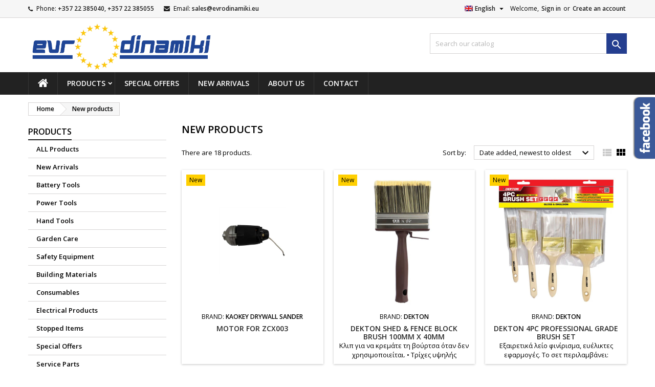

--- FILE ---
content_type: text/html; charset=utf-8
request_url: https://evrodinamikishop.com/en/new-products
body_size: 121031
content:
<!doctype html>
<html lang="en">

  <head>
    
      
  <meta charset="utf-8">


  <meta http-equiv="x-ua-compatible" content="ie=edge">



  <title>New products</title>
  <meta name="description" content="Our new products">
  <meta name="keywords" content="">
    




  <meta name="viewport" content="width=device-width, initial-scale=1">



  <link rel="icon" type="image/vnd.microsoft.icon" href="https://evrodinamikishop.com/img/favicon.ico?1695906278">
  <link rel="shortcut icon" type="image/x-icon" href="https://evrodinamikishop.com/img/favicon.ico?1695906278">



  
<link rel="font" rel="preload" as="font" type="font/woff2" crossorigin href="https://evrodinamikishop.com/themes/AngarTheme/assets/css/fonts/material_icons.woff2"/>
<link rel="font" rel="preload" as="font" type="font/woff2" crossorigin href="https://evrodinamikishop.com/themes/AngarTheme/assets/css/fonts/fontawesome-webfont.woff2?v=4.7.0"/>

  <link rel="stylesheet" rel="preload" as="style" href="https://evrodinamikishop.com/themes/AngarTheme/assets/css/theme.css" media="all" />
  <link rel="stylesheet" rel="preload" as="style" href="https://evrodinamikishop.com/themes/AngarTheme/assets/css/libs/jquery.bxslider.css" media="all" />
  <link rel="stylesheet" rel="preload" as="style" href="https://evrodinamikishop.com/themes/AngarTheme/assets/css/font-awesome.css" media="all" />
  <link rel="stylesheet" rel="preload" as="style" href="https://evrodinamikishop.com/themes/AngarTheme/assets/css/angartheme.css" media="all" />
  <link rel="stylesheet" rel="preload" as="style" href="https://evrodinamikishop.com/themes/AngarTheme/assets/css/home_modyficators.css" media="all" />
  <link rel="stylesheet" rel="preload" as="style" href="https://evrodinamikishop.com/themes/AngarTheme/assets/css/rwd.css" media="all" />
  <link rel="stylesheet" rel="preload" as="style" href="https://evrodinamikishop.com/themes/AngarTheme/assets/css/black.css" media="all" />
  <link rel="stylesheet" rel="preload" as="style" href="https://evrodinamikishop.com/modules/blockreassurance/views/dist/front.css" media="all" />
  <link rel="stylesheet" rel="preload" as="style" href="https://evrodinamikishop.com/modules/angarbanners/views/css/hooks.css" media="all" />
  <link rel="stylesheet" rel="preload" as="style" href="https://evrodinamikishop.com/modules/angarfacebook/views/css/angarfacebook.css" media="all" />
  <link rel="stylesheet" rel="preload" as="style" href="https://evrodinamikishop.com/modules/angarhomecat/views/css/at_homecat.css" media="all" />
  <link rel="stylesheet" rel="preload" as="style" href="https://evrodinamikishop.com/modules/angarmanufacturer/views/css/at_manufacturer.css" media="all" />
  <link rel="stylesheet" rel="preload" as="style" href="https://evrodinamikishop.com/modules/angarparallax/views/css/at_parallax.css" media="all" />
  <link rel="stylesheet" rel="preload" as="style" href="https://evrodinamikishop.com/modules/angarslider/views/css/angarslider.css" media="all" />
  <link rel="stylesheet" rel="preload" as="style" href="https://evrodinamikishop.com/modules/angarscrolltop/views/css/angarscrolltop.css" media="all" />
  <link rel="stylesheet" rel="preload" as="style" href="https://evrodinamikishop.com/modules/dpcustomeractivation//views/css/customeractivation.css" media="all" />
  <link rel="stylesheet" rel="preload" as="style" href="https://evrodinamikishop.com/js/jquery/ui/themes/base/minified/jquery-ui.min.css" media="all" />
  <link rel="stylesheet" rel="preload" as="style" href="https://evrodinamikishop.com/js/jquery/ui/themes/base/minified/jquery.ui.theme.min.css" media="all" />
  <link rel="stylesheet" rel="preload" as="style" href="https://evrodinamikishop.com/modules/ps_imageslider/css/homeslider.css" media="all" />
  <link rel="stylesheet" rel="preload" as="style" href="https://evrodinamikishop.com/themes/AngarTheme/assets/css/custom.css" media="all" />


  <link rel="stylesheet" href="https://evrodinamikishop.com/themes/AngarTheme/assets/css/theme.css" type="text/css" media="all">
  <link rel="stylesheet" href="https://evrodinamikishop.com/themes/AngarTheme/assets/css/libs/jquery.bxslider.css" type="text/css" media="all">
  <link rel="stylesheet" href="https://evrodinamikishop.com/themes/AngarTheme/assets/css/font-awesome.css" type="text/css" media="all">
  <link rel="stylesheet" href="https://evrodinamikishop.com/themes/AngarTheme/assets/css/angartheme.css" type="text/css" media="all">
  <link rel="stylesheet" href="https://evrodinamikishop.com/themes/AngarTheme/assets/css/home_modyficators.css" type="text/css" media="all">
  <link rel="stylesheet" href="https://evrodinamikishop.com/themes/AngarTheme/assets/css/rwd.css" type="text/css" media="all">
  <link rel="stylesheet" href="https://evrodinamikishop.com/themes/AngarTheme/assets/css/black.css" type="text/css" media="all">
  <link rel="stylesheet" href="https://evrodinamikishop.com/modules/blockreassurance/views/dist/front.css" type="text/css" media="all">
  <link rel="stylesheet" href="https://evrodinamikishop.com/modules/angarbanners/views/css/hooks.css" type="text/css" media="all">
  <link rel="stylesheet" href="https://evrodinamikishop.com/modules/angarfacebook/views/css/angarfacebook.css" type="text/css" media="all">
  <link rel="stylesheet" href="https://evrodinamikishop.com/modules/angarhomecat/views/css/at_homecat.css" type="text/css" media="all">
  <link rel="stylesheet" href="https://evrodinamikishop.com/modules/angarmanufacturer/views/css/at_manufacturer.css" type="text/css" media="all">
  <link rel="stylesheet" href="https://evrodinamikishop.com/modules/angarparallax/views/css/at_parallax.css" type="text/css" media="all">
  <link rel="stylesheet" href="https://evrodinamikishop.com/modules/angarslider/views/css/angarslider.css" type="text/css" media="all">
  <link rel="stylesheet" href="https://evrodinamikishop.com/modules/angarscrolltop/views/css/angarscrolltop.css" type="text/css" media="all">
  <link rel="stylesheet" href="https://evrodinamikishop.com/modules/dpcustomeractivation//views/css/customeractivation.css" type="text/css" media="all">
  <link rel="stylesheet" href="https://evrodinamikishop.com/js/jquery/ui/themes/base/minified/jquery-ui.min.css" type="text/css" media="all">
  <link rel="stylesheet" href="https://evrodinamikishop.com/js/jquery/ui/themes/base/minified/jquery.ui.theme.min.css" type="text/css" media="all">
  <link rel="stylesheet" href="https://evrodinamikishop.com/modules/ps_imageslider/css/homeslider.css" type="text/css" media="all">
  <link rel="stylesheet" href="https://evrodinamikishop.com/themes/AngarTheme/assets/css/custom.css" type="text/css" media="all">


<link rel="stylesheet" rel="preload" as="style" href="https://fonts.googleapis.com/css?family=Open+Sans:400,600&amp;subset=latin,latin-ext&display=block" type="text/css" media="all" />


  

  <script type="text/javascript">
        var prestashop = {"cart":{"products":[],"totals":{"total":{"type":"total","label":"Total","amount":0,"value":"\u20ac0.00"},"total_including_tax":{"type":"total","label":"Total (tax incl.)","amount":0,"value":"\u20ac0.00"},"total_excluding_tax":{"type":"total","label":"Total (tax excl.)","amount":0,"value":"\u20ac0.00"}},"subtotals":{"products":{"type":"products","label":"Subtotal","amount":0,"value":"\u20ac0.00"},"discounts":null,"shipping":{"type":"shipping","label":"Shipping","amount":0,"value":""},"tax":null},"products_count":0,"summary_string":"0 items","vouchers":{"allowed":0,"added":[]},"discounts":[],"minimalPurchase":0,"minimalPurchaseRequired":""},"currency":{"name":"Euro","iso_code":"EUR","iso_code_num":"978","sign":"\u20ac"},"customer":{"lastname":null,"firstname":null,"email":null,"birthday":null,"newsletter":null,"newsletter_date_add":null,"optin":null,"website":null,"company":null,"siret":null,"ape":null,"is_logged":false,"gender":{"type":null,"name":null},"addresses":[]},"language":{"name":"English (English)","iso_code":"en","locale":"en-US","language_code":"en-us","is_rtl":"0","date_format_lite":"d\/m\/Y","date_format_full":"d\/m\/Y H:i:s","id":1},"page":{"title":"","canonical":null,"meta":{"title":"New products","description":"Our new products","keywords":"","robots":"index"},"page_name":"new-products","body_classes":{"lang-en":true,"lang-rtl":false,"country-CY":true,"currency-EUR":true,"layout-left-column":true,"page-new-products":true,"tax-display-enabled":true},"admin_notifications":[]},"shop":{"name":"P.K. EVRODINAMIKI LTD","logo":"https:\/\/evrodinamikishop.com\/img\/my-store-logo-1682077232.jpg","stores_icon":"https:\/\/evrodinamikishop.com\/img\/logo_stores.png","favicon":"https:\/\/evrodinamikishop.com\/img\/favicon.ico"},"urls":{"base_url":"https:\/\/evrodinamikishop.com\/","current_url":"https:\/\/evrodinamikishop.com\/en\/new-products","shop_domain_url":"https:\/\/evrodinamikishop.com","img_ps_url":"https:\/\/evrodinamikishop.com\/img\/","img_cat_url":"https:\/\/evrodinamikishop.com\/img\/c\/","img_lang_url":"https:\/\/evrodinamikishop.com\/img\/l\/","img_prod_url":"https:\/\/evrodinamikishop.com\/img\/p\/","img_manu_url":"https:\/\/evrodinamikishop.com\/img\/m\/","img_sup_url":"https:\/\/evrodinamikishop.com\/img\/su\/","img_ship_url":"https:\/\/evrodinamikishop.com\/img\/s\/","img_store_url":"https:\/\/evrodinamikishop.com\/img\/st\/","img_col_url":"https:\/\/evrodinamikishop.com\/img\/co\/","img_url":"https:\/\/evrodinamikishop.com\/themes\/AngarTheme\/assets\/img\/","css_url":"https:\/\/evrodinamikishop.com\/themes\/AngarTheme\/assets\/css\/","js_url":"https:\/\/evrodinamikishop.com\/themes\/AngarTheme\/assets\/js\/","pic_url":"https:\/\/evrodinamikishop.com\/upload\/","pages":{"address":"https:\/\/evrodinamikishop.com\/en\/address","addresses":"https:\/\/evrodinamikishop.com\/en\/addresses","authentication":"https:\/\/evrodinamikishop.com\/en\/login","cart":"https:\/\/evrodinamikishop.com\/en\/cart","category":"https:\/\/evrodinamikishop.com\/en\/index.php?controller=category","cms":"https:\/\/evrodinamikishop.com\/en\/index.php?controller=cms","contact":"https:\/\/evrodinamikishop.com\/en\/contact-us","discount":"https:\/\/evrodinamikishop.com\/en\/discount","guest_tracking":"https:\/\/evrodinamikishop.com\/en\/guest-tracking","history":"https:\/\/evrodinamikishop.com\/en\/order-history","identity":"https:\/\/evrodinamikishop.com\/en\/identity","index":"https:\/\/evrodinamikishop.com\/en\/","my_account":"https:\/\/evrodinamikishop.com\/en\/my-account","order_confirmation":"https:\/\/evrodinamikishop.com\/en\/order-confirmation","order_detail":"https:\/\/evrodinamikishop.com\/en\/index.php?controller=order-detail","order_follow":"https:\/\/evrodinamikishop.com\/en\/order-follow","order":"https:\/\/evrodinamikishop.com\/en\/order","order_return":"https:\/\/evrodinamikishop.com\/en\/index.php?controller=order-return","order_slip":"https:\/\/evrodinamikishop.com\/en\/credit-slip","pagenotfound":"https:\/\/evrodinamikishop.com\/en\/page-not-found","password":"https:\/\/evrodinamikishop.com\/en\/password-recovery","pdf_invoice":"https:\/\/evrodinamikishop.com\/en\/index.php?controller=pdf-invoice","pdf_order_return":"https:\/\/evrodinamikishop.com\/en\/index.php?controller=pdf-order-return","pdf_order_slip":"https:\/\/evrodinamikishop.com\/en\/index.php?controller=pdf-order-slip","prices_drop":"https:\/\/evrodinamikishop.com\/en\/prices-drop","product":"https:\/\/evrodinamikishop.com\/en\/index.php?controller=product","search":"https:\/\/evrodinamikishop.com\/en\/search","sitemap":"https:\/\/evrodinamikishop.com\/en\/sitemap","stores":"https:\/\/evrodinamikishop.com\/en\/stores","supplier":"https:\/\/evrodinamikishop.com\/en\/supplier","register":"https:\/\/evrodinamikishop.com\/en\/login?create_account=1","order_login":"https:\/\/evrodinamikishop.com\/en\/order?login=1"},"alternative_langs":{"en-us":"https:\/\/evrodinamikishop.com\/en\/new-products","el-gr":"https:\/\/evrodinamikishop.com\/el\/\u03bd\u03ad\u03b1-\u03c0\u03c1\u03bf\u03ca\u03cc\u03bd\u03c4\u03b1"},"theme_assets":"\/themes\/AngarTheme\/assets\/","actions":{"logout":"https:\/\/evrodinamikishop.com\/en\/?mylogout="},"no_picture_image":{"bySize":{"small_default":{"url":"https:\/\/evrodinamikishop.com\/img\/p\/en-default-small_default.jpg","width":98,"height":98},"cart_default":{"url":"https:\/\/evrodinamikishop.com\/img\/p\/en-default-cart_default.jpg","width":125,"height":125},"medium_default":{"url":"https:\/\/evrodinamikishop.com\/img\/p\/en-default-medium_default.jpg","width":452,"height":452},"home_default":{"url":"https:\/\/evrodinamikishop.com\/img\/p\/en-default-home_default.jpg","width":800,"height":800},"large_default":{"url":"https:\/\/evrodinamikishop.com\/img\/p\/en-default-large_default.jpg","width":1200,"height":1200}},"small":{"url":"https:\/\/evrodinamikishop.com\/img\/p\/en-default-small_default.jpg","width":98,"height":98},"medium":{"url":"https:\/\/evrodinamikishop.com\/img\/p\/en-default-medium_default.jpg","width":452,"height":452},"large":{"url":"https:\/\/evrodinamikishop.com\/img\/p\/en-default-large_default.jpg","width":1200,"height":1200},"legend":""}},"configuration":{"display_taxes_label":true,"display_prices_tax_incl":false,"is_catalog":true,"show_prices":false,"opt_in":{"partner":true},"quantity_discount":{"type":"discount","label":"Unit discount"},"voucher_enabled":0,"return_enabled":0},"field_required":[],"breadcrumb":{"links":[{"title":"Home","url":"https:\/\/evrodinamikishop.com\/en\/"},{"title":"New products","url":"https:\/\/evrodinamikishop.com\/en\/new-products"}],"count":2},"link":{"protocol_link":"https:\/\/","protocol_content":"https:\/\/"},"time":1768987514,"static_token":"4517e04ead33ae6864af2f82a321d8cf","token":"671e000197aca3b5723e916d26a02c24","debug":false};
        var psr_icon_color = "#F19D76";
      </script>



  
<style type="text/css">
body {
background-color: #ffffff;
font-family: "Open Sans", Arial, Helvetica, sans-serif;
}

.products .product-miniature .product-title {
height: 32px;
}

.products .product-miniature .product-title a {
font-size: 14px;
line-height: 16px;
}

#content-wrapper .products .product-miniature .product-desc {
height: 36px;
}

@media (min-width: 991px) {
#home_categories ul li .cat-container {
min-height: 0px;
}
}

@media (min-width: 768px) {
#_desktop_logo {
padding-top: 6px;
padding-bottom: 0px;
}
}

nav.header-nav {
background: #f6f6f6;
}

nav.header-nav,
.header_sep2 #contact-link span.shop-phone,
.header_sep2 #contact-link span.shop-phone.shop-tel,
.header_sep2 #contact-link span.shop-phone:last-child,
.header_sep2 .lang_currency_top,
.header_sep2 .lang_currency_top:last-child,
.header_sep2 #_desktop_currency_selector,
.header_sep2 #_desktop_language_selector,
.header_sep2 #_desktop_user_info {
border-color: #d6d4d4;
}

#contact-link,
#contact-link a,
.lang_currency_top span.lang_currency_text,
.lang_currency_top .dropdown i.expand-more,
nav.header-nav .user-info span,
nav.header-nav .user-info a.logout,
#languages-block-top div.current,
nav.header-nav a{
color: #000000;
}

#contact-link span.shop-phone strong,
#contact-link span.shop-phone strong a,
.lang_currency_top span.expand-more,
nav.header-nav .user-info a.account {
color: #222222;
}

#contact-link span.shop-phone i {
color: #222222;
}

.header-top {
background: #ffffff;
}

div#search_widget form button[type=submit] {
background: #243e8f;
color: #ffffff;
}

div#search_widget form button[type=submit]:hover {
background: #243e8f;
color: #ffcf00;
}


#header div#_desktop_cart .blockcart .header {
background: #243e8f;
}

#header div#_desktop_cart .blockcart .header a.cart_link {
color: #ffffff;
}


#homepage-slider .bx-wrapper .bx-pager.bx-default-pager a:hover,
#homepage-slider .bx-wrapper .bx-pager.bx-default-pager a.active{
background: #ffcf00;
}

div#rwd_menu {
background: #222222;
}

div#rwd_menu,
div#rwd_menu a {
color: #ffffff;
}

div#rwd_menu,
div#rwd_menu .rwd_menu_item,
div#rwd_menu .rwd_menu_item:first-child {
border-color: #363636;
}

div#rwd_menu .rwd_menu_item:hover,
div#rwd_menu .rwd_menu_item:focus,
div#rwd_menu .rwd_menu_item a:hover,
div#rwd_menu .rwd_menu_item a:focus {
color: #ffcf00;
background: #243e8f;
}

#mobile_top_menu_wrapper2 .top-menu li a:hover,
.rwd_menu_open ul.user_info li a:hover {
background: #243e8f;
color: #ffcf00;
}

#_desktop_top_menu{
background: #222222;
}

#_desktop_top_menu,
#_desktop_top_menu > ul > li,
.menu_sep1 #_desktop_top_menu > ul > li,
.menu_sep1 #_desktop_top_menu > ul > li:last-child,
.menu_sep2 #_desktop_top_menu,
.menu_sep2 #_desktop_top_menu > ul > li,
.menu_sep2 #_desktop_top_menu > ul > li:last-child,
.menu_sep3 #_desktop_top_menu,
.menu_sep4 #_desktop_top_menu,
.menu_sep5 #_desktop_top_menu,
.menu_sep6 #_desktop_top_menu {
border-color: #363636;
}

#_desktop_top_menu > ul > li > a {
color: #ffffff;
}

#_desktop_top_menu > ul > li:hover > a {
color: #ffcf00;
background: #243e8f;
}

.submenu1 #_desktop_top_menu .popover.sub-menu ul.top-menu li a:hover {
background: #243e8f;
color: #ffcf00;
}

#home_categories .homecat_title span {
border-color: #222222;
}

#home_categories ul li .homecat_name span {
background: #222222;
}

#home_categories ul li a.view_more {
background: #243e8f;
color: #ffffff;
border-color: #243e8f;
}

#home_categories ul li a.view_more:hover {
background: #243e8f;
color: #ffcf00;
border-color: #243e8f;
}

.columns .text-uppercase a,
.columns .text-uppercase span,
.columns div#_desktop_cart .cart_index_title a,
#home_man_product .catprod_title a span {
border-color: #222222;
}

#index .tabs ul.nav-tabs li.nav-item a.active,
#index .tabs ul.nav-tabs li.nav-item a:hover,
.index_title a,
.index_title span {
border-color: #222222;
}

a.product-flags-plist span.product-flag.new,
#home_cat_product a.product-flags-plist span.product-flag.new,
#product #content .product-flags li,
#product #content .product-flags .product-flag.new {
background: #ffcf00;
}

.products .product-miniature .product-title a,
#home_cat_product ul li .right-block .name_block a {
color: #282828;
}

.products .product-miniature span.price,
#home_cat_product ul li .product-price-and-shipping .price,
.ui-widget .search_right span.search_price {
color: #ee0000;
}

.button-container .add-to-cart:hover,
#subcart .cart-buttons .viewcart:hover {
background: #243e8f;
color: #ffcf00;
border-color: #243e8f;
}

.button-container .add-to-cart,
.button-container .add-to-cart:disabled,
#subcart .cart-buttons .viewcart {
background: #243e8f;
color: #ffffff;
border-color: #243e8f;
}

#home_cat_product .catprod_title span {
border-color: #222222;
}

#home_man .man_title span {
border-color: #222222;
}

div#angarinfo_block .icon_cms {
color: #243e8f;
}

.footer-container {
background: #222222;
}

.footer-container,
.footer-container .h3,
.footer-container .links .title,
.row.social_footer {
border-color: #363636;
}

.footer-container .h3 span,
.footer-container .h3 a,
.footer-container .links .title span.h3,
.footer-container .links .title a.h3 {
border-color: #243e8f;
}

.footer-container,
.footer-container .h3,
.footer-container .links .title .h3,
.footer-container a,
.footer-container li a,
.footer-container .links ul>li a {
color: #ffffff;
}

.block_newsletter .btn-newsletter {
background: #243e8f;
color: #ffffff;
}

.block_newsletter .btn-newsletter:hover {
background: #243e8f;
color: #ffcf00;
}

.footer-container .bottom-footer {
background: #222222;
border-color: #363636;
color: #ffffff;
}

.product-prices .current-price span.price {
color: #ee0000;
}

.product-add-to-cart button.btn.add-to-cart:hover {
background: #282828;
color: #ffffff;
border-color: #282828;
}

.product-add-to-cart button.btn.add-to-cart,
.product-add-to-cart button.btn.add-to-cart:disabled {
background: #222222;
color: #ffffff;
border-color: #222222;
}

#product .tabs ul.nav-tabs li.nav-item a.active,
#product .tabs ul.nav-tabs li.nav-item a:hover,
#product .index_title span,
.page-product-heading span,
body #product-comments-list-header .comments-nb {
border-color: #222222;
}

body .btn-primary:hover {
background: #3aa04c;
color: #ffffff;
border-color: #196f28;
}

body .btn-primary,
body .btn-primary.disabled,
body .btn-primary:disabled,
body .btn-primary.disabled:hover {
background: #43b754;
color: #ffffff;
border-color: #399a49;
}

body .btn-secondary:hover {
background: #eeeeee;
color: #000000;
border-color: #d8d8d8;
}

body .btn-secondary,
body .btn-secondary.disabled,
body .btn-secondary:disabled,
body .btn-secondary.disabled:hover {
background: #f6f6f6;
color: #000000;
border-color: #d8d8d8;
}

.form-control:focus, .input-group.focus {
border-color: #dbdbdb;
outline-color: #dbdbdb;
}

body .pagination .page-list .current a,
body .pagination .page-list a:hover,
body .pagination .page-list .current a.disabled,
body .pagination .page-list .current a.disabled:hover {
color: #ffcf00;
}

.page-my-account #content .links a:hover i {
color: #222222;
}

#scroll_top {
background: #ffcf00;
color: #243e8f;
}

#scroll_top:hover,
#scroll_top:focus {
background: #ffcf00;
color: #ffffff;
}

</style>



    
  </head>

  <body id="new-products" class="lang-en country-cy currency-eur layout-left-column page-new-products tax-display-enabled  ps_176
	no_bg #ffffff bg_attatchment_fixed bg_position_tl bg_repeat_xy bg_size_initial slider_position_top slider_controls_black banners_top3 banners_top_tablets3 banners_top_phones1 banners_bottom2 banners_bottom_tablets2 banners_bottom_phones1 submenu1 pl_1col_qty_4 pl_2col_qty_3 pl_3col_qty_3 pl_1col_qty_bigtablets_4 pl_2col_qty_bigtablets_3 pl_3col_qty_bigtablets_2 pl_1col_qty_tablets_3 pl_1col_qty_phones_1 home_tabs2 pl_border_type2 32 14 16 pl_button_icon_no pl_button_qty2 pl_desc_no pl_reviews_no pl_availability_no  hide_reference_no hide_reassurance_yes product_tabs1    menu_sep1 header_sep1 slider_full_width feat_cat_style4 feat_cat4 feat_cat_bigtablets2 feat_cat_tablets2 feat_cat_phones0 all_products_no pl_colors_yes newsletter_info_yes stickycart_yes stickymenu_yes homeicon_no pl_man_no product_hide_man_no  pl_ref_yes  mainfont_Open_Sans bg_white  not_logged hide_prices hide_prices_catalog_mode">

    
      
    

    <main>
      
              

      <header id="header">
        
          


  <div class="header-banner">
    
  </div>



  <nav class="header-nav">
    <div class="container">
      <div class="row">
          <div class="col-md-12 col-xs-12">
            
<div id="_desktop_contact_link">
  <div id="contact-link">

			<span class="shop-phone contact_link">
			<a href="https://evrodinamikishop.com/en/contact-us">Contact</a>
		</span>
	
			<span class="shop-phone shop-tel">
			<i class="fa fa-phone"></i>
			<span class="shop-phone_text">Phone:</span>
			<strong><a href="tel:+357 22 385040, +357 22 385055">+357 22 385040, +357 22 385055</a></strong>
		</span>
	
			<span class="shop-phone shop-email">
			<i class="fa fa-envelope"></i>
			<span class="shop-phone_text">Email:</span>
			<strong><a href="&#109;&#97;&#105;&#108;&#116;&#111;&#58;%73%61%6c%65%73@%65%76%72%6f%64%69%6e%61%6d%69%6b%69.%65%75" >&#x73;&#x61;&#x6c;&#x65;&#x73;&#x40;&#x65;&#x76;&#x72;&#x6f;&#x64;&#x69;&#x6e;&#x61;&#x6d;&#x69;&#x6b;&#x69;&#x2e;&#x65;&#x75;</a></strong>
		</span>
	

  </div>
</div>


            <div id="_desktop_user_info">
  <div class="user-info">


	<ul class="user_info hidden-md-up">

		
			<li><a href="https://evrodinamikishop.com/en/my-account" title="Log in to your customer account" rel="nofollow">Sign in</a></li>
			<li><a href="https://evrodinamikishop.com/en/login?create_account=1" title="Log in to your customer account" rel="nofollow">Create an account</a></li>

		
	</ul>


	<div class="hidden-sm-down">
		<span class="welcome">Welcome,</span>
					<a class="account" href="https://evrodinamikishop.com/en/my-account" title="Log in to your customer account" rel="nofollow">Sign in</a>

			<span class="or">or</span>

			<a class="account" href="https://evrodinamikishop.com/en/login?create_account=1" title="Log in to your customer account" rel="nofollow">Create an account</a>
			</div>


  </div>
</div><div id="_desktop_language_selector" class="lang_currency_top">
  <div class="language-selector-wrapper">
	<div class="language-selector dropdown js-dropdown">
	  <button data-toggle="dropdown" class="hidden-sm-down2 btn-unstyle" aria-haspopup="true" aria-expanded="false" aria-label="Language dropdown">
		<img src="https://evrodinamikishop.com/img/l/1.jpg" alt="en" width="16" height="11" />
		<span class="expand-more">English</span>
		<i class="material-icons expand-more">&#xE5C5;</i>
	  </button>
	  <ul class="dropdown-menu hidden-sm-down2" aria-labelledby="language-selector-label">
				  <li  class="current" >
			<a href="https://evrodinamikishop.com/en/new-products" class="dropdown-item">
				<img src="https://evrodinamikishop.com/img/l/1.jpg" alt="en" width="16" height="11" />
				<span>English</span>
			</a>
		  </li>
				  <li >
			<a href="https://evrodinamikishop.com/el/νέα-προϊόντα" class="dropdown-item">
				<img src="https://evrodinamikishop.com/img/l/2.jpg" alt="el" width="16" height="11" />
				<span>Ελληνικά</span>
			</a>
		  </li>
			  </ul>
	</div>
  </div>
</div>

          </div>
      </div>
    </div>
  </nav>



  <div class="header-top">
    <div class="container">
	  <div class="row">
        <div class="col-md-4 hidden-sm-down2" id="_desktop_logo">
                            <a href="https://evrodinamikishop.com/">
                  <img class="logo img-responsive" src="https://evrodinamikishop.com/img/my-store-logo-1682077232.jpg" alt="P.K. EVRODINAMIKI LTD">
                </a>
                    </div>
		
<!-- Block search module TOP -->
<div id="_desktop_search_widget" class="col-lg-4 col-md-4 col-sm-12 search-widget hidden-sm-down catalog_mode_search">
	<div id="search_widget" data-search-controller-url="//evrodinamikishop.com/en/search">
		<form method="get" action="//evrodinamikishop.com/en/search">
			<input type="hidden" name="controller" value="search">
			<input type="text" name="s" value="" placeholder="Search our catalog" aria-label="Search">
			<button type="submit">
				<i class="material-icons search">&#xE8B6;</i>
				<span class="hidden-xl-down">Search</span>
			</button>
		</form>
	</div>
</div>
<!-- /Block search module TOP -->

		<div class="clearfix"></div>
	  </div>
    </div>

	<div id="rwd_menu" class="hidden-md-up">
		<div class="container">
			<div id="menu-icon2" class="rwd_menu_item"><i class="material-icons d-inline">&#xE5D2;</i></div>
			<div id="search-icon" class="rwd_menu_item"><i class="material-icons search">&#xE8B6;</i></div>
			<div id="user-icon" class="rwd_menu_item"><i class="material-icons logged">&#xE7FF;</i></div>
			<div id="_mobile_cart" class="rwd_menu_item"></div>
		</div>
		<div class="clearfix"></div>
	</div>

	<div class="container">
		<div id="mobile_top_menu_wrapper2" class="rwd_menu_open hidden-md-up" style="display:none;">
			<div class="js-top-menu mobile" id="_mobile_top_menu"></div>
		</div>

		<div id="mobile_search_wrapper" class="rwd_menu_open hidden-md-up" style="display:none;">
			<div id="_mobile_search_widget"></div>
		</div>

		<div id="mobile_user_wrapper" class="rwd_menu_open hidden-md-up" style="display:none;">
			<div id="_mobile_user_info"></div>
		</div>
	</div>
  </div>
  

<div class="menu js-top-menu position-static hidden-sm-down" id="_desktop_top_menu">
    

      <ul class="top-menu container" id="top-menu" data-depth="0">

					<li class="home_icon"><a href="https://evrodinamikishop.com/"><i class="icon-home"></i><span>Home</span></a></li>
		
	    
							<li class="category" id="category-2">
								  <a
					class="dropdown-item sf-with-ul"
					href="https://evrodinamikishop.com/en/" data-depth="0"
									  >
										  					  					  <span class="float-xs-right hidden-md-up">
						<span data-target="#top_sub_menu_39680" data-toggle="collapse" class="navbar-toggler collapse-icons">
						  <i class="material-icons add">&#xE313;</i>
						  <i class="material-icons remove">&#xE316;</i>
						</span>
					  </span>
										Products
				  </a>
				  				  <div  class="popover sub-menu js-sub-menu collapse" id="top_sub_menu_39680">
					

      <ul class="top-menu container"  data-depth="1">

		
	    
							<li class="category" id="category-43">
								  <a
					class="dropdown-item dropdown-submenu"
					href="https://evrodinamikishop.com/en/43-all-products" data-depth="1"
									  >
										ALL Products
				  </a>
				  				</li>
							<li class="category" id="category-44">
								  <a
					class="dropdown-item dropdown-submenu"
					href="https://evrodinamikishop.com/en/44-new-arrivals" data-depth="1"
									  >
										New Arrivals
				  </a>
				  				</li>
							<li class="category" id="category-50">
								  <a
					class="dropdown-item dropdown-submenu"
					href="https://evrodinamikishop.com/en/50-battery-tools" data-depth="1"
									  >
										Battery Tools
				  </a>
				  				</li>
							<li class="category" id="category-38">
								  <a
					class="dropdown-item dropdown-submenu"
					href="https://evrodinamikishop.com/en/38-power-tools" data-depth="1"
									  >
										Power Tools
				  </a>
				  				</li>
							<li class="category" id="category-40">
								  <a
					class="dropdown-item dropdown-submenu"
					href="https://evrodinamikishop.com/en/40-hand-tools" data-depth="1"
									  >
										Hand Tools
				  </a>
				  				</li>
							<li class="category" id="category-37">
								  <a
					class="dropdown-item dropdown-submenu"
					href="https://evrodinamikishop.com/en/37-garden-care" data-depth="1"
									  >
										Garden Care
				  </a>
				  				</li>
							<li class="category" id="category-49">
								  <a
					class="dropdown-item dropdown-submenu"
					href="https://evrodinamikishop.com/en/49-safety-equipment" data-depth="1"
									  >
										Safety Equipment
				  </a>
				  				</li>
							<li class="category" id="category-39">
								  <a
					class="dropdown-item dropdown-submenu"
					href="https://evrodinamikishop.com/en/39-building-materials" data-depth="1"
									  >
										Building Materials
				  </a>
				  				</li>
							<li class="category" id="category-41">
								  <a
					class="dropdown-item dropdown-submenu"
					href="https://evrodinamikishop.com/en/41-consumables" data-depth="1"
									  >
										Consumables
				  </a>
				  				</li>
							<li class="category" id="category-42">
								  <a
					class="dropdown-item dropdown-submenu"
					href="https://evrodinamikishop.com/en/42-electrical-products" data-depth="1"
									  >
										Electrical Products
				  </a>
				  				</li>
							<li class="category" id="category-45">
								  <a
					class="dropdown-item dropdown-submenu"
					href="https://evrodinamikishop.com/en/45-stopped-items" data-depth="1"
									  >
										Stopped Items
				  </a>
				  				</li>
							<li class="category" id="category-46">
								  <a
					class="dropdown-item dropdown-submenu"
					href="https://evrodinamikishop.com/en/46-special-offers" data-depth="1"
									  >
										Special Offers
				  </a>
				  				</li>
							<li class="category" id="category-51">
								  <a
					class="dropdown-item dropdown-submenu"
					href="https://evrodinamikishop.com/en/51-service-parts" data-depth="1"
									  >
										Service Parts
				  </a>
				  				</li>
							<li class="category" id="category-52">
								  <a
					class="dropdown-item dropdown-submenu"
					href="https://evrodinamikishop.com/en/52-total-pressure-washers" data-depth="1"
									  >
										Total - Pressure Washers
				  </a>
				  				</li>
			
		
      </ul>


																																	  </div>
				  				</li>
							<li class="link" id="lnk-special-offers">
								  <a
					class="dropdown-item"
					href="https://evrodinamikishop.com/en/46-super-special-offers" data-depth="0"
									  >
										Special Offers
				  </a>
				  				</li>
							<li class="link" id="lnk-new-arrivals">
								  <a
					class="dropdown-item"
					href="https://evrodinamikishop.com/en/44-new-arrivals" data-depth="0"
									  >
										New Arrivals
				  </a>
				  				</li>
							<li class="cms-page" id="cms-page-4">
								  <a
					class="dropdown-item"
					href="https://evrodinamikishop.com/en/content/4-about-us" data-depth="0"
									  >
										About us
				  </a>
				  				</li>
							<li class="link" id="lnk-contact">
								  <a
					class="dropdown-item"
					href="https://evrodinamikishop.com/en/contact-us" data-depth="0"
									  >
										Contact
				  </a>
				  				</li>
			
		
      </ul>


    <div class="clearfix"></div>
</div>


        
      </header>

      
        
<aside id="notifications">
  <div class="container">
    
    
    
      </div>
</aside>
      

                          
      <section id="wrapper">
        
        <div class="container">
			
										
			<div class="row">
			  			  
				<nav data-depth="2" class="breadcrumb hidden-sm-down">
  <ol itemscope itemtype="http://schema.org/BreadcrumbList">
          
        <li itemprop="itemListElement" itemscope itemtype="http://schema.org/ListItem">
          <a itemprop="item" href="https://evrodinamikishop.com/en/">
            <span itemprop="name">Home</span>
          </a>
          <meta itemprop="position" content="1">
        </li>
      
          
        <li itemprop="itemListElement" itemscope itemtype="http://schema.org/ListItem">
          <a itemprop="item" href="https://evrodinamikishop.com/en/new-products">
            <span itemprop="name">New products</span>
          </a>
          <meta itemprop="position" content="2">
        </li>
      
      </ol>
</nav>
			  
			  
			  
				<div id="left-column" class="columns col-xs-12 col-sm-4 col-md-3">
				  				  



<div class="block-categories block">
		<div class="h6 text-uppercase facet-label">
		<a href="https://evrodinamikishop.com/en/2-products" title="Categories">Products</a>
	</div>

    <div class="block_content">
		<ul class="tree dhtml">
			
  <li id="cat_id_43" class="ALL Products"><a href="https://evrodinamikishop.com/en/43-all-products" >ALL Products</a></li><li id="cat_id_44" class="New Arrivals"><a href="https://evrodinamikishop.com/en/44-new-arrivals" >New Arrivals</a></li><li id="cat_id_50" class="Battery Tools"><a href="https://evrodinamikishop.com/en/50-battery-tools" >Battery Tools</a></li><li id="cat_id_38" class="Power Tools"><a href="https://evrodinamikishop.com/en/38-power-tools" >Power Tools</a></li><li id="cat_id_40" class="Hand Tools"><a href="https://evrodinamikishop.com/en/40-hand-tools" >Hand Tools</a></li><li id="cat_id_37" class="Garden Care"><a href="https://evrodinamikishop.com/en/37-garden-care" >Garden Care</a></li><li id="cat_id_49" class="Safety Equipment"><a href="https://evrodinamikishop.com/en/49-safety-equipment" >Safety Equipment</a></li><li id="cat_id_39" class="Building Materials"><a href="https://evrodinamikishop.com/en/39-building-materials" >Building Materials</a></li><li id="cat_id_41" class="Consumables"><a href="https://evrodinamikishop.com/en/41-consumables" >Consumables</a></li><li id="cat_id_42" class="Electrical Products"><a href="https://evrodinamikishop.com/en/42-electrical-products" >Electrical Products</a></li><li id="cat_id_45" class="Stopped Items"><a href="https://evrodinamikishop.com/en/45-stopped-items" >Stopped Items</a></li><li id="cat_id_46" class="Special Offers"><a href="https://evrodinamikishop.com/en/46-special-offers" >Special Offers</a></li><li id="cat_id_51" class="Service Parts"><a href="https://evrodinamikishop.com/en/51-service-parts" >Service Parts</a></li><li id="cat_id_52" class="Total - Pressure Washers"><a href="https://evrodinamikishop.com/en/52-total-pressure-washers" >Total - Pressure Washers</a></li>
		</ul>
	</div>

</div>
<div id="search_filters_brands" class="block">
  <section class="facet">
        <div class="h6 text-uppercase facet-label">
      		<a href="https://evrodinamikishop.com/en/brands" title="Brands">Brands</a>
	      </div>
    <div class="block_content ">
              <form action="#">
  <select onchange="this.options[this.selectedIndex].value && (window.location = this.options[this.selectedIndex].value);">
    <option value="">All brands</option>
          <option value="https://evrodinamikishop.com/en/brand/99-abrasives">Abrasives</option>
          <option value="https://evrodinamikishop.com/en/brand/27-agrati-garden-tools">Agrati garden tools</option>
          <option value="https://evrodinamikishop.com/en/brand/109-alumcare">ALUMCARE</option>
          <option value="https://evrodinamikishop.com/en/brand/159-anc-hellas">Anc Hellas</option>
          <option value="https://evrodinamikishop.com/en/brand/117-aquabax">Aquabax</option>
          <option value="https://evrodinamikishop.com/en/brand/12-australian-gloves">Australian gloves</option>
          <option value="https://evrodinamikishop.com/en/brand/164-bihui">BIHUI</option>
          <option value="https://evrodinamikishop.com/en/brand/32-boat-pumps">Boat Pumps</option>
          <option value="https://evrodinamikishop.com/en/brand/146-carcano">Carcano</option>
          <option value="https://evrodinamikishop.com/en/brand/155-concrete-spacers">Concrete spacers</option>
          <option value="https://evrodinamikishop.com/en/brand/38-cpvc-glues-dci">CPVC Glues (DCI)</option>
          <option value="https://evrodinamikishop.com/en/brand/216-crown-wealth-bird">Crown Wealth Bird</option>
          <option value="https://evrodinamikishop.com/en/brand/98-dekton">DEKTON</option>
          <option value="https://evrodinamikishop.com/en/brand/2-di-martino-sprayers">Di Martino sprayers</option>
          <option value="https://evrodinamikishop.com/en/brand/29-eas-steel-chains">EAS steel chains</option>
          <option value="https://evrodinamikishop.com/en/brand/100-ft-outdoor-shoes">F&amp;T Outdoor shoes</option>
          <option value="https://evrodinamikishop.com/en/brand/162-facal-ladders">FACAL Ladders</option>
          <option value="https://evrodinamikishop.com/en/brand/219-fast-machinery">FAST Machinery</option>
          <option value="https://evrodinamikishop.com/en/brand/78-fitt-water-hoses">Fitt water hoses</option>
          <option value="https://evrodinamikishop.com/en/brand/120-ft-gloves">FT Gloves</option>
          <option value="https://evrodinamikishop.com/en/brand/4-galcon-irrigation-controllers">Galcon irrigation controllers</option>
          <option value="https://evrodinamikishop.com/en/brand/39-gas-cartridge">Gas Cartridge</option>
          <option value="https://evrodinamikishop.com/en/brand/34-geyser-water-heaters">Geyser Water heaters</option>
          <option value="https://evrodinamikishop.com/en/brand/53-hoes-hands-lel">Hoes &amp; Hands (LEL)</option>
          <option value="https://evrodinamikishop.com/en/brand/167-irbal">IRBAL</option>
          <option value="https://evrodinamikishop.com/en/brand/52-ivars-pulverisers">Ivars pulverisers</option>
          <option value="https://evrodinamikishop.com/en/brand/28-kl-filters">K&amp;L filters</option>
          <option value="https://evrodinamikishop.com/en/brand/161-kaokey-agriculture">Kaokey Agriculture</option>
          <option value="https://evrodinamikishop.com/en/brand/225-kaokey-concrete-vibrator">KAOKEY Concrete Vibrator</option>
          <option value="https://evrodinamikishop.com/en/brand/223-kaokey-drywall-sander">KAOKEY Drywall Sander</option>
          <option value="https://evrodinamikishop.com/en/brand/139-kaokey-electrical">Kaokey Electrical</option>
          <option value="https://evrodinamikishop.com/en/brand/140-kaokey-power-tools">Kaokey Power tools</option>
          <option value="https://evrodinamikishop.com/en/brand/224-kaokey-shelves-and-roofing-sheets">KAOKEY SHELVES AND ROOFING SHEETS</option>
          <option value="https://evrodinamikishop.com/en/brand/218-kaokey-solar-lights">KAOKEY Solar Lights</option>
          <option value="https://evrodinamikishop.com/en/brand/63-kaokey-tools">Kaokey Tools</option>
          <option value="https://evrodinamikishop.com/en/brand/143-kaokkey-ladders">Kaokkey Ladders</option>
          <option value="https://evrodinamikishop.com/en/brand/157-kaokkey-sprayers">Kaokkey Sprayers</option>
          <option value="https://evrodinamikishop.com/en/brand/95-kseibi">Kseibi</option>
          <option value="https://evrodinamikishop.com/en/brand/5-letterboxes">Letterboxes</option>
          <option value="https://evrodinamikishop.com/en/brand/158-mapei">Mapei</option>
          <option value="https://evrodinamikishop.com/en/brand/133-masterplug-british-general">Masterplug / British General</option>
          <option value="https://evrodinamikishop.com/en/brand/176-matestar">MateStar</option>
          <option value="https://evrodinamikishop.com/en/brand/3-mundial-professional-tools">Mundial professional tools</option>
          <option value="https://evrodinamikishop.com/en/brand/55-nets-bags-ropes">Nets, Bags &amp; Ropes</option>
          <option value="https://evrodinamikishop.com/en/brand/83-palbest">Palbest</option>
          <option value="https://evrodinamikishop.com/en/brand/168-pest-control-garden-boost">Pest Control &amp; Garden Boost</option>
          <option value="https://evrodinamikishop.com/en/brand/80-petronio-tools">Petronio tools</option>
          <option value="https://evrodinamikishop.com/en/brand/136-pipe-wrenches">Pipe wrenches</option>
          <option value="https://evrodinamikishop.com/en/brand/111-plastic-dustbin">Plastic Dustbin</option>
          <option value="https://evrodinamikishop.com/en/brand/217-poka-electrical">POKA Electrical</option>
          <option value="https://evrodinamikishop.com/en/brand/134-rain-spa">Rain Spa</option>
          <option value="https://evrodinamikishop.com/en/brand/166-ram-board-trimaco">Ram Board &amp; Trimaco</option>
          <option value="https://evrodinamikishop.com/en/brand/110-rawl-bolts">RAWL BOLTS</option>
          <option value="https://evrodinamikishop.com/en/brand/18-redsun-yon-machinery">RedSun - Yon Machinery</option>
          <option value="https://evrodinamikishop.com/en/brand/220-robtec-abrassives">Robtec Abrassives</option>
          <option value="https://evrodinamikishop.com/en/brand/47-ropes">Ropes</option>
          <option value="https://evrodinamikishop.com/en/brand/6-safe-boxes">Safe boxes</option>
          <option value="https://evrodinamikishop.com/en/brand/69-safety-products">Safety Products</option>
          <option value="https://evrodinamikishop.com/en/brand/15-sigma-tile-machines">Sigma tile machines</option>
          <option value="https://evrodinamikishop.com/en/brand/56-sipa-brackets-connectors">Sipa brackets &amp; connectors</option>
          <option value="https://evrodinamikishop.com/en/brand/129-solar-lights">Solar Lights</option>
          <option value="https://evrodinamikishop.com/en/brand/72-starplast-rubber-caps">Starplast rubber caps</option>
          <option value="https://evrodinamikishop.com/en/brand/141-stayer-accessories">Stayer Accessories</option>
          <option value="https://evrodinamikishop.com/en/brand/64-stayer-electric-tools">Stayer electric tools</option>
          <option value="https://evrodinamikishop.com/en/brand/222-stayer-professional-tools">Stayer Professional Tools</option>
          <option value="https://evrodinamikishop.com/en/brand/22-sunflex-abrasives">Sunflex abrasives</option>
          <option value="https://evrodinamikishop.com/en/brand/71-switches">Switches</option>
          <option value="https://evrodinamikishop.com/en/brand/1-terry-storage-products">Terry storage products</option>
          <option value="https://evrodinamikishop.com/en/brand/221-tjep-fastening">TJEP Fastening</option>
          <option value="https://evrodinamikishop.com/en/brand/149-total-air-tools">Total - Air Tools</option>
          <option value="https://evrodinamikishop.com/en/brand/191-total-angle-grinder-accessories">Total - Angle Grinder Accessories</option>
          <option value="https://evrodinamikishop.com/en/brand/175-total-angle-grinders-sanders">Total - Angle Grinders &amp; Sanders</option>
          <option value="https://evrodinamikishop.com/en/brand/169-total-batteries-chargers">Total - Batteries &amp; Chargers</option>
          <option value="https://evrodinamikishop.com/en/brand/152-total-battery-tools">Total - Battery Tools</option>
          <option value="https://evrodinamikishop.com/en/brand/172-total-cordless-drills">Total - Cordless Drills</option>
          <option value="https://evrodinamikishop.com/en/brand/178-total-garden-care">Total - Garden Care</option>
          <option value="https://evrodinamikishop.com/en/brand/154-total-garden-tools">Total - Garden Tools</option>
          <option value="https://evrodinamikishop.com/en/brand/148-total-generators">Total - Generators</option>
          <option value="https://evrodinamikishop.com/en/brand/108-total-hand-tools">Total - Hand Tools</option>
          <option value="https://evrodinamikishop.com/en/brand/170-total-impact-hammer-drills">Total - Impact &amp; Hammer Drills</option>
          <option value="https://evrodinamikishop.com/en/brand/150-total-industrial-equipment">Total - Industrial Equipment</option>
          <option value="https://evrodinamikishop.com/en/brand/179-total-measuring-leveling">Total - Measuring &amp; Leveling</option>
          <option value="https://evrodinamikishop.com/en/brand/190-total-painting-tools">Total - Painting Tools</option>
          <option value="https://evrodinamikishop.com/en/brand/181-total-power-tool-accessories">Total - Power Tool Accessories</option>
          <option value="https://evrodinamikishop.com/en/brand/118-total-power-tools">Total - Power Tools</option>
          <option value="https://evrodinamikishop.com/en/brand/173-total-pressure-washers">Total - Pressure Washers</option>
          <option value="https://evrodinamikishop.com/en/brand/151-total-safety-products">Total - Safety products</option>
          <option value="https://evrodinamikishop.com/en/brand/171-total-sprayers">Total - Sprayers</option>
          <option value="https://evrodinamikishop.com/en/brand/214-total-super-deals">TOTAL - Super Deals</option>
          <option value="https://evrodinamikishop.com/en/brand/180-total-tile-cutters">Total - Tile Cutters</option>
          <option value="https://evrodinamikishop.com/en/brand/174-total-vacuum-cleaners-blowers">Total - Vacuum Cleaners &amp; Blowers</option>
          <option value="https://evrodinamikishop.com/en/brand/147-total-water-pumps">Total - Water Pumps</option>
          <option value="https://evrodinamikishop.com/en/brand/153-total-weldings">Total - Weldings</option>
          <option value="https://evrodinamikishop.com/en/brand/177-total-wood-cutting">Total - Wood Cutting</option>
          <option value="https://evrodinamikishop.com/en/brand/51-tramontina-tools">Tramontina tools</option>
          <option value="https://evrodinamikishop.com/en/brand/79-vasmetal-metal-bases-brackets">Vasmetal metal bases &amp; brackets</option>
          <option value="https://evrodinamikishop.com/en/brand/212-velamp-mosquito-killers">Velamp Mosquito Killers</option>
          <option value="https://evrodinamikishop.com/en/brand/185-wadfow-air-tools">WADFOW - Air Tools</option>
          <option value="https://evrodinamikishop.com/en/brand/192-wadfow-angle-grinder-accessories">WADFOW - Angle Grinder Accessories</option>
          <option value="https://evrodinamikishop.com/en/brand/210-wadfow-angle-grinders-sanders">WADFOW - Angle Grinders &amp; Sanders</option>
          <option value="https://evrodinamikishop.com/en/brand/193-wadfow-batteries-chargers">WADFOW - Batteries &amp; Chargers</option>
          <option value="https://evrodinamikishop.com/en/brand/194-wadfow-battery-tools">WADFOW - Battery Tools</option>
          <option value="https://evrodinamikishop.com/en/brand/195-wadfow-cordless-drills">WADFOW - Cordless Drills</option>
          <option value="https://evrodinamikishop.com/en/brand/196-wadfow-garden-care">WADFOW - Garden Care</option>
          <option value="https://evrodinamikishop.com/en/brand/197-wadfow-garden-tools">WADFOW - Garden Tools</option>
          <option value="https://evrodinamikishop.com/en/brand/198-wadfow-generators">WADFOW - Generators</option>
          <option value="https://evrodinamikishop.com/en/brand/187-wadfow-hand-tools">WADFOW - Hand Tools</option>
          <option value="https://evrodinamikishop.com/en/brand/199-wadfow-impact-hammer-drills">WADFOW - Impact &amp; Hammer Drills</option>
          <option value="https://evrodinamikishop.com/en/brand/188-wadfow-industrial-equipment">WADFOW - Industrial Equipment</option>
          <option value="https://evrodinamikishop.com/en/brand/200-wadfow-measuring-leveling">WADFOW - Measuring &amp; Leveling</option>
          <option value="https://evrodinamikishop.com/en/brand/201-wadfow-painting-tools">WADFOW - Painting Tools</option>
          <option value="https://evrodinamikishop.com/en/brand/202-wadfow-power-tool-accessories">WADFOW - Power Tool Accessories</option>
          <option value="https://evrodinamikishop.com/en/brand/203-wadfow-power-tools">WADFOW - Power Tools</option>
          <option value="https://evrodinamikishop.com/en/brand/204-wadfow-pressure-washers">WADFOW - Pressure Washers</option>
          <option value="https://evrodinamikishop.com/en/brand/205-wadfow-safety-products">WADFOW - Safety products</option>
          <option value="https://evrodinamikishop.com/en/brand/211-wadfow-screws">WADFOW - Screws</option>
          <option value="https://evrodinamikishop.com/en/brand/186-wadfow-sprayer">WADFOW - Sprayer</option>
          <option value="https://evrodinamikishop.com/en/brand/213-wadfow-super-deals">WADFOW - Super Deals</option>
          <option value="https://evrodinamikishop.com/en/brand/206-wadfow-tile-cutters">WADFOW - Tile Cutters</option>
          <option value="https://evrodinamikishop.com/en/brand/207-wadfow-vacuum-cleaners-blowers">WADFOW - Vacuum Cleaners &amp; Blowers</option>
          <option value="https://evrodinamikishop.com/en/brand/189-wadfow-water-pumps">WADFOW - Water Pumps</option>
          <option value="https://evrodinamikishop.com/en/brand/208-wadfow-welding">WADFOW - Welding</option>
          <option value="https://evrodinamikishop.com/en/brand/209-wadfow-wood-cutting">WADFOW - Wood Cutting</option>
          <option value="https://evrodinamikishop.com/en/brand/145-wheelbarrow">Wheelbarrow</option>
          <option value="https://evrodinamikishop.com/en/brand/50-wheels">Wheels</option>
          <option value="https://evrodinamikishop.com/en/brand/43-white-horse-pruning-saw">White Horse pruning saw</option>
          <option value="https://evrodinamikishop.com/en/brand/65-wooden-handles">Wooden Handles</option>
          <option value="https://evrodinamikishop.com/en/brand/215-zhenda-brushes">ZHENDA Brushes</option>
      </select>
</form>
          </div>
  </section>
</div><div id="search_filters_suppliers" class="block">
  <section class="facet">
        <div class="h6 text-uppercase facet-label">
      		<a href="https://evrodinamikishop.com/en/supplier" title="Suppliers">Suppliers</a>
	      </div>

    <div class="block_content ">
              <form action="#">
  <select onchange="this.options[this.selectedIndex].value && (window.location = this.options[this.selectedIndex].value);">
    <option value="">All suppliers</option>
          <option value="https://evrodinamikishop.com/en/supplier/23-ple-gas-canisters"> PLE gas canisters</option>
          <option value="https://evrodinamikishop.com/en/supplier/64-adfors">Adfors</option>
          <option value="https://evrodinamikishop.com/en/supplier/38-adjustable-wrench">Adjustable Wrench</option>
          <option value="https://evrodinamikishop.com/en/supplier/4-altrad-concrete-mixers">Altrad concrete mixers</option>
          <option value="https://evrodinamikishop.com/en/supplier/1-anlu-pressure-washers">Anlu pressure washers</option>
          <option value="https://evrodinamikishop.com/en/supplier/13-antennas-accessories">Antennas &amp; Accessories</option>
          <option value="https://evrodinamikishop.com/en/supplier/63-batteries">Batteries</option>
          <option value="https://evrodinamikishop.com/en/supplier/68-battipav">Battipav</option>
          <option value="https://evrodinamikishop.com/en/supplier/67-bax-tools">Bax Tools</option>
          <option value="https://evrodinamikishop.com/en/supplier/28-canwell-tools">Canwell tools</option>
          <option value="https://evrodinamikishop.com/en/supplier/8-claber-garden-accessories">Claber garden accessories</option>
          <option value="https://evrodinamikishop.com/en/supplier/33-cleaning-cloth">Cleaning Cloth</option>
          <option value="https://evrodinamikishop.com/en/supplier/65-cresent-wiss">Cresent Wiss</option>
          <option value="https://evrodinamikishop.com/en/supplier/7-daisuke-electric-tools">Daisuke electric tools</option>
          <option value="https://evrodinamikishop.com/en/supplier/21-daye-garden-tools">Daye garden tools</option>
          <option value="https://evrodinamikishop.com/en/supplier/86-defender">Defender</option>
          <option value="https://evrodinamikishop.com/en/supplier/47-demax">Demax</option>
          <option value="https://evrodinamikishop.com/en/supplier/15-dening-electric-tools">Dening electric tools</option>
          <option value="https://evrodinamikishop.com/en/supplier/9-dovaro-drain-covers">Dovaro drain covers</option>
          <option value="https://evrodinamikishop.com/en/supplier/69-drills-ecaf">Drills ECAF</option>
          <option value="https://evrodinamikishop.com/en/supplier/60-electric-winch">Electric Winch</option>
          <option value="https://evrodinamikishop.com/en/supplier/74-energizer-led">Energizer Led</option>
          <option value="https://evrodinamikishop.com/en/supplier/11-ep-systems-welding-machines">EP Systems welding machines</option>
          <option value="https://evrodinamikishop.com/en/supplier/82-extensions-sockets">Extensions &amp; Sockets</option>
          <option value="https://evrodinamikishop.com/en/supplier/62-floor-wipers">Floor Wipers</option>
          <option value="https://evrodinamikishop.com/en/supplier/51-for-tools">For Tools</option>
          <option value="https://evrodinamikishop.com/en/supplier/58-forge-tools">FORGE Tools</option>
          <option value="https://evrodinamikishop.com/en/supplier/56-friulsider">Friulsider</option>
          <option value="https://evrodinamikishop.com/en/supplier/35-ft-spa">FT Spa </option>
          <option value="https://evrodinamikishop.com/en/supplier/2-garage-tools">Garage Tools</option>
          <option value="https://evrodinamikishop.com/en/supplier/50-hammer-drills-chisels">Hammer drills &amp; Chisels</option>
          <option value="https://evrodinamikishop.com/en/supplier/84-hammers">Hammers</option>
          <option value="https://evrodinamikishop.com/en/supplier/14-hp-ventilation-covers">HP ventilation covers</option>
          <option value="https://evrodinamikishop.com/en/supplier/42-hri-tools">HRI tools</option>
          <option value="https://evrodinamikishop.com/en/supplier/32-hsi-raw-plugs">HSI raw plugs</option>
          <option value="https://evrodinamikishop.com/en/supplier/53-hydraulic-tools">Hydraulic tools</option>
          <option value="https://evrodinamikishop.com/en/supplier/34-johngo-spotlights">Johngo spotlights</option>
          <option value="https://evrodinamikishop.com/en/supplier/48-kapriol-mistria">Kapriol-Mistria</option>
          <option value="https://evrodinamikishop.com/en/supplier/77-kefren-adhesives">Kefren Adhesives</option>
          <option value="https://evrodinamikishop.com/en/supplier/16-kingtech-gasoline-drills">Kingtech gasoline drills</option>
          <option value="https://evrodinamikishop.com/en/supplier/70-kodia">Kodia</option>
          <option value="https://evrodinamikishop.com/en/supplier/55-krino-drill-bits">Krino Drill Bits</option>
          <option value="https://evrodinamikishop.com/en/supplier/46-luko">Luko</option>
          <option value="https://evrodinamikishop.com/en/supplier/54-metal-plastic-poles">Metal-plastic Poles</option>
          <option value="https://evrodinamikishop.com/en/supplier/52-military-boots">Military boots</option>
          <option value="https://evrodinamikishop.com/en/supplier/61-mixing-paddles">Mixing Paddles</option>
          <option value="https://evrodinamikishop.com/en/supplier/40-nd-project-water-meters">ND Project water meters</option>
          <option value="https://evrodinamikishop.com/en/supplier/36-nedo-measuring-tools">Nedo measuring tools</option>
          <option value="https://evrodinamikishop.com/en/supplier/29-newtech-ceramic-machinery">Newtech ceramic machinery</option>
          <option value="https://evrodinamikishop.com/en/supplier/76-providus">Providus</option>
          <option value="https://evrodinamikishop.com/en/supplier/83-rasta-abrasives">Rasta abrasives</option>
          <option value="https://evrodinamikishop.com/en/supplier/41-saber-silicones">Saber silicones</option>
          <option value="https://evrodinamikishop.com/en/supplier/85-safety-products">Safety Products</option>
          <option value="https://evrodinamikishop.com/en/supplier/78-sidiros-mowers">Sidiros Mowers</option>
          <option value="https://evrodinamikishop.com/en/supplier/71-spiral-mixer">Spiral Mixer</option>
          <option value="https://evrodinamikishop.com/en/supplier/80-springs">Springs</option>
          <option value="https://evrodinamikishop.com/en/supplier/57-stools-iss">Stools (ISS)</option>
          <option value="https://evrodinamikishop.com/en/supplier/59-tapes">Tapes</option>
          <option value="https://evrodinamikishop.com/en/supplier/30-technox-rawl-plugs">Technox rawl plugs</option>
          <option value="https://evrodinamikishop.com/en/supplier/66-tecsound">Tecsound</option>
          <option value="https://evrodinamikishop.com/en/supplier/73-tile-spacer">Tile spacer</option>
          <option value="https://evrodinamikishop.com/en/supplier/20-toolpak-tools">Toolpak tools</option>
          <option value="https://evrodinamikishop.com/en/supplier/31-top-tools">Top tools</option>
          <option value="https://evrodinamikishop.com/en/supplier/87-tractor-hfm">Tractor HFM</option>
          <option value="https://evrodinamikishop.com/en/supplier/26-ulti-mate-screws">Ulti-Mate screws</option>
          <option value="https://evrodinamikishop.com/en/supplier/27-ultra-steel-blades">Ultra steel blades</option>
          <option value="https://evrodinamikishop.com/en/supplier/72-umacon">Umacon</option>
          <option value="https://evrodinamikishop.com/en/supplier/44-veto">Veto</option>
          <option value="https://evrodinamikishop.com/en/supplier/39-wall-brushes">Wall Brushes</option>
          <option value="https://evrodinamikishop.com/en/supplier/3-webbing-slings">Webbing Slings</option>
          <option value="https://evrodinamikishop.com/en/supplier/45-xindao">Xindao</option>
      </select>
</form>
          </div>

  </section>
</div>

				  				</div>
			  

			  
  <div id="content-wrapper" class="left-column col-xs-12 col-sm-8 col-md-9">
    
    
  <section id="main">

    
      <h2 id="js-product-list-header" class="h2">New products</h2>
    

	
    <section id="products" class="">

      
        <div id="">
          
            <div id="js-product-list-top" class="row products-selection">
  <div class="col-md-6 hidden-sm-down total-products">
          <p>There are 18 products.</p>
      </div>
  <div class="col-md-6">
    <div class="row sort-by-row">

      
        
<span class="col-sm-3 col-md-5 hidden-sm-down sort-by">Sort by:</span>
<div class="col-sm-12 col-xs-12 col-md-7 products-sort-order dropdown">
  <button
    class="btn-unstyle select-title"
    rel="nofollow"
    data-toggle="dropdown"
    aria-haspopup="true"
    aria-expanded="false">
    Date added, newest to oldest    <i class="material-icons float-xs-right">&#xE313;</i>
  </button>
  <div class="dropdown-menu">
          <a
        rel="nofollow"
        href="https://evrodinamikishop.com/en/new-products?order=product.date_add.desc"
        class="select-list current js-search-link"
      >
        Date added, newest to oldest
      </a>
          <a
        rel="nofollow"
        href="https://evrodinamikishop.com/en/new-products?order=product.date_add.asc"
        class="select-list js-search-link"
      >
        Date added, oldest to newest
      </a>
          <a
        rel="nofollow"
        href="https://evrodinamikishop.com/en/new-products?order=product.name.asc"
        class="select-list js-search-link"
      >
        Name, A to Z
      </a>
          <a
        rel="nofollow"
        href="https://evrodinamikishop.com/en/new-products?order=product.name.desc"
        class="select-list js-search-link"
      >
        Name, Z to A
      </a>
          <a
        rel="nofollow"
        href="https://evrodinamikishop.com/en/new-products?order=product.price.asc"
        class="select-list js-search-link"
      >
        Price, low to high
      </a>
          <a
        rel="nofollow"
        href="https://evrodinamikishop.com/en/new-products?order=product.price.desc"
        class="select-list js-search-link"
      >
        Price, high to low
      </a>
      </div>
</div>
      
	
          </div>
  </div>
  <div class="col-sm-12 hidden-md-up text-sm-center showing">
    Showing 1-18 of 18 item(s)
  </div>
</div>
          

		  		  <div class="grid_switcher">
			<i class="material-icons show_list">&#xE8EF;</i>
			<i class="material-icons show_grid">&#xE8F0;</i>
		  </div>

        </div>

        
          <div id="" class="hidden-sm-down">
            
          </div>
        

        <div id="">
          
            
<div id="js-product-list">
  <div class="products row">
          
        


  <article class="product-miniature js-product-miniature" data-id-product="6921" data-id-product-attribute="0">
    <div class="thumbnail-container">

		<div class="product-left">
			<div class="product-image-container">
				
				<a href="https://evrodinamikishop.com/en/products/6921-motor-for-zcx003.html" class="product-flags-plist">
																							<span class="product-flag new">New</span>
															</a>
				

				
				<a href="https://evrodinamikishop.com/en/products/6921-motor-for-zcx003.html" class="thumbnail product-thumbnail">
												  <img
					src = "https://evrodinamikishop.com/13877-home_default/motor-for-zcx003.jpg"
					alt = "MOTOR FOR ZCX003"
					data-full-size-image-url = "https://evrodinamikishop.com/13877-large_default/motor-for-zcx003.jpg"  width="800" height="800" 				  >
								</a>
				

												  
				    <a class="quick-view" href="#" data-link-action="quickview">
					  <i class="material-icons search">&#xE8B6;</i>Quick view
				    </a>
				  
							</div>
		</div>

		<div class="product-right">
			<div class="product-description">
								<p class="pl_reference">
									Reference: 
					<span><strong>KAO-ZCX3</strong></span>
								</p>

				<p class="pl_manufacturer">
														Brand: 
											<a href="https://evrodinamikishop.com/en/brand/223-kaokey-drywall-sander" title="KAOKEY Drywall Sander"><strong>KAOKEY Drywall Sander</strong></a>
													</p>

				
				  <h3 class="h3 product-title"><a href="https://evrodinamikishop.com/en/products/6921-motor-for-zcx003.html">MOTOR FOR ZCX003</a></h3>
				

				
				  
				

				
					<p class="product-desc">
						
					</p>
				
			</div>

			<div class="product-bottom">
				
				  				

								<div class="button-container">

				

				
					<a class="button lnk_view btn" href="https://evrodinamikishop.com/en/products/6921-motor-for-zcx003.html" title="More">
						<span>More</span>
					</a>

				</div>

				
				<div class="highlighted-informations no-variants hidden-sm-down">
					
					  					
				</div>
			</div>
		</div>

		<div class="clearfix"></div>

    </div>
  </article>

      
          
        


  <article class="product-miniature js-product-miniature" data-id-product="6920" data-id-product-attribute="0">
    <div class="thumbnail-container">

		<div class="product-left">
			<div class="product-image-container">
				
				<a href="https://evrodinamikishop.com/en/products/6920-dekton-shed-fence-block-brush-100mm-x-40mm-5055441467467.html" class="product-flags-plist">
																							<span class="product-flag new">New</span>
															</a>
				

				
				<a href="https://evrodinamikishop.com/en/products/6920-dekton-shed-fence-block-brush-100mm-x-40mm-5055441467467.html" class="thumbnail product-thumbnail">
												  <img
					src = "https://evrodinamikishop.com/13876-home_default/dekton-shed-fence-block-brush-100mm-x-40mm.jpg"
					alt = "DEKTON SHED &amp; FENCE BLOCK..."
					data-full-size-image-url = "https://evrodinamikishop.com/13876-large_default/dekton-shed-fence-block-brush-100mm-x-40mm.jpg"  width="800" height="800" 				  >
								</a>
				

												  
				    <a class="quick-view" href="#" data-link-action="quickview">
					  <i class="material-icons search">&#xE8B6;</i>Quick view
				    </a>
				  
							</div>
		</div>

		<div class="product-right">
			<div class="product-description">
								<p class="pl_reference">
									Reference: 
					<span><strong>AVR-DT95846</strong></span>
								</p>

				<p class="pl_manufacturer">
														Brand: 
											<a href="https://evrodinamikishop.com/en/brand/98-dekton" title="DEKTON"><strong>DEKTON</strong></a>
													</p>

				
				  <h3 class="h3 product-title"><a href="https://evrodinamikishop.com/en/products/6920-dekton-shed-fence-block-brush-100mm-x-40mm-5055441467467.html">DEKTON SHED &amp; FENCE BLOCK BRUSH 100MM X 40MM</a></h3>
				

				
				  
				

				
					<p class="product-desc">
						Kλιπ για να κρεμάτε τη βούρτσα όταν δεν χρησιμοποιείται. • Τρίχες υψηλής ποιότητας για μέγιστη κάλυψη στις πόρτες.
					</p>
				
			</div>

			<div class="product-bottom">
				
				  				

								<div class="button-container">

				

				
					<a class="button lnk_view btn" href="https://evrodinamikishop.com/en/products/6920-dekton-shed-fence-block-brush-100mm-x-40mm-5055441467467.html" title="More">
						<span>More</span>
					</a>

				</div>

				
				<div class="highlighted-informations no-variants hidden-sm-down">
					
					  					
				</div>
			</div>
		</div>

		<div class="clearfix"></div>

    </div>
  </article>

      
          
        


  <article class="product-miniature js-product-miniature" data-id-product="6919" data-id-product-attribute="0">
    <div class="thumbnail-container">

		<div class="product-left">
			<div class="product-image-container">
				
				<a href="https://evrodinamikishop.com/en/products/6919-dekton-4pc-professional-grade-brush-set-5055441468747.html" class="product-flags-plist">
																							<span class="product-flag new">New</span>
															</a>
				

				
				<a href="https://evrodinamikishop.com/en/products/6919-dekton-4pc-professional-grade-brush-set-5055441468747.html" class="thumbnail product-thumbnail">
												  <img
					src = "https://evrodinamikishop.com/13873-home_default/dekton-4pc-professional-grade-brush-set.jpg"
					alt = "DEKTON 4PC PROFESSIONAL..."
					data-full-size-image-url = "https://evrodinamikishop.com/13873-large_default/dekton-4pc-professional-grade-brush-set.jpg"  width="800" height="800" 				  >
								</a>
				

												  
				    <a class="quick-view" href="#" data-link-action="quickview">
					  <i class="material-icons search">&#xE8B6;</i>Quick view
				    </a>
				  
							</div>
		</div>

		<div class="product-right">
			<div class="product-description">
								<p class="pl_reference">
									Reference: 
					<span><strong>AVR-DT95841</strong></span>
								</p>

				<p class="pl_manufacturer">
														Brand: 
											<a href="https://evrodinamikishop.com/en/brand/98-dekton" title="DEKTON"><strong>DEKTON</strong></a>
													</p>

				
				  <h3 class="h3 product-title"><a href="https://evrodinamikishop.com/en/products/6919-dekton-4pc-professional-grade-brush-set-5055441468747.html">DEKTON 4PC PROFESSIONAL GRADE BRUSH SET</a></h3>
				

				
				  
				

				
					<p class="product-desc">
						Εξαιρετικά λείο φινίρισμα, ευέλικτες εφαρμογές.
Το σετ περιλαμβάνει:
Επίπεδη βούρτσα 1&quot; (25 mm), βούρτσα κοπής 2&quot; (50 mm), επίπεδη βούρτσα 3&quot; (75 mm) και επίπεδη βούρτσα 4&quot; (100 mm).
Ένα πλήρες σετ σχεδιασμένο για να χειρίζεται μια ποικιλία διακοσμητικών εργασιών με ευκολία.
Η βούρτσα κοπής είναι ιδανική για εργασία ακριβείας κατά μήκος των άκρων και των...
					</p>
				
			</div>

			<div class="product-bottom">
				
				  				

								<div class="button-container">

				

				
					<a class="button lnk_view btn" href="https://evrodinamikishop.com/en/products/6919-dekton-4pc-professional-grade-brush-set-5055441468747.html" title="More">
						<span>More</span>
					</a>

				</div>

				
				<div class="highlighted-informations no-variants hidden-sm-down">
					
					  					
				</div>
			</div>
		</div>

		<div class="clearfix"></div>

    </div>
  </article>

      
          
        


  <article class="product-miniature js-product-miniature" data-id-product="6918" data-id-product-attribute="0">
    <div class="thumbnail-container">

		<div class="product-left">
			<div class="product-image-container">
				
				<a href="https://evrodinamikishop.com/en/products/6918-dekton-6pc-packing-tape-w-cutter-50m-x-48mm-45-micrones-5055441454474.html" class="product-flags-plist">
																							<span class="product-flag new">New</span>
															</a>
				

				
				<a href="https://evrodinamikishop.com/en/products/6918-dekton-6pc-packing-tape-w-cutter-50m-x-48mm-45-micrones-5055441454474.html" class="thumbnail product-thumbnail">
												  <img
					src = "https://evrodinamikishop.com/13872-home_default/dekton-6pc-packing-tape-w-cutter-50m-x-48mm-45-micrones.jpg"
					alt = "DEKTON 6PC PACKING TAPE W/..."
					data-full-size-image-url = "https://evrodinamikishop.com/13872-large_default/dekton-6pc-packing-tape-w-cutter-50m-x-48mm-45-micrones.jpg"  width="800" height="800" 				  >
								</a>
				

												  
				    <a class="quick-view" href="#" data-link-action="quickview">
					  <i class="material-icons search">&#xE8B6;</i>Quick view
				    </a>
				  
							</div>
		</div>

		<div class="product-right">
			<div class="product-description">
								<p class="pl_reference">
									Reference: 
					<span><strong>AVR-DT90802</strong></span>
								</p>

				<p class="pl_manufacturer">
														Brand: 
											<a href="https://evrodinamikishop.com/en/brand/98-dekton" title="DEKTON"><strong>DEKTON</strong></a>
													</p>

				
				  <h3 class="h3 product-title"><a href="https://evrodinamikishop.com/en/products/6918-dekton-6pc-packing-tape-w-cutter-50m-x-48mm-45-micrones-5055441454474.html">DEKTON 6PC PACKING TAPE W/ CUTTER 50M X 48MM, 45 MICRONES</a></h3>
				

				
				  
				

				
					<p class="product-desc">
						• Ιδανικό για συσκευασία και σφράγιση.
• Συσκευασία 6 τεμαχίων με επιπλέον κόφτη ταινίας.
• Ανθεκτική χρήση. • Υψηλή ποιότητα.
• Υψηλή κολλητική ικανότητα
					</p>
				
			</div>

			<div class="product-bottom">
				
				  				

								<div class="button-container">

				

				
					<a class="button lnk_view btn" href="https://evrodinamikishop.com/en/products/6918-dekton-6pc-packing-tape-w-cutter-50m-x-48mm-45-micrones-5055441454474.html" title="More">
						<span>More</span>
					</a>

				</div>

				
				<div class="highlighted-informations no-variants hidden-sm-down">
					
					  					
				</div>
			</div>
		</div>

		<div class="clearfix"></div>

    </div>
  </article>

      
          
        


  <article class="product-miniature js-product-miniature" data-id-product="6917" data-id-product-attribute="0">
    <div class="thumbnail-container">

		<div class="product-left">
			<div class="product-image-container">
				
				<a href="https://evrodinamikishop.com/en/products/6917-dekton-tsa-approved-luggage-lock-5055441461106.html" class="product-flags-plist">
																							<span class="product-flag new">New</span>
															</a>
				

				
				<a href="https://evrodinamikishop.com/en/products/6917-dekton-tsa-approved-luggage-lock-5055441461106.html" class="thumbnail product-thumbnail">
												  <img
					src = "https://evrodinamikishop.com/13871-home_default/dekton-tsa-approved-luggage-lock.jpg"
					alt = "DEKTON TSA APPROVED LUGGAGE..."
					data-full-size-image-url = "https://evrodinamikishop.com/13871-large_default/dekton-tsa-approved-luggage-lock.jpg"  width="800" height="800" 				  >
								</a>
				

												  
				    <a class="quick-view" href="#" data-link-action="quickview">
					  <i class="material-icons search">&#xE8B6;</i>Quick view
				    </a>
				  
							</div>
		</div>

		<div class="product-right">
			<div class="product-description">
								<p class="pl_reference">
									Reference: 
					<span><strong>AVR-DT71005</strong></span>
								</p>

				<p class="pl_manufacturer">
														Brand: 
											<a href="https://evrodinamikishop.com/en/brand/98-dekton" title="DEKTON"><strong>DEKTON</strong></a>
													</p>

				
				  <h3 class="h3 product-title"><a href="https://evrodinamikishop.com/en/products/6917-dekton-tsa-approved-luggage-lock-5055441461106.html">DEKTON TSA APPROVED LUGGAGE LOCK</a></h3>
				

				
				  
				

				
					<p class="product-desc">
						Κλειδαριές αποσκευών εγκεκριμένες από την TSA.
Εγκεκριμένες από τον ταξιδιωτικό φρουρό.
Εύχρηστος συνδυασμός.
Συνδυασμοί με δυνατότητα επαναφοράς.
Εγκεκριμένες από το τελωνείο των ΗΠΑ.
					</p>
				
			</div>

			<div class="product-bottom">
				
				  				

								<div class="button-container">

				

				
					<a class="button lnk_view btn" href="https://evrodinamikishop.com/en/products/6917-dekton-tsa-approved-luggage-lock-5055441461106.html" title="More">
						<span>More</span>
					</a>

				</div>

				
				<div class="highlighted-informations no-variants hidden-sm-down">
					
					  					
				</div>
			</div>
		</div>

		<div class="clearfix"></div>

    </div>
  </article>

      
          
        


  <article class="product-miniature js-product-miniature" data-id-product="6916" data-id-product-attribute="0">
    <div class="thumbnail-container">

		<div class="product-left">
			<div class="product-image-container">
				
				<a href="https://evrodinamikishop.com/en/products/6916-dekton-24-flat-bungee-with-carabiner-hook-5055441467382.html" class="product-flags-plist">
																							<span class="product-flag new">New</span>
															</a>
				

				
				<a href="https://evrodinamikishop.com/en/products/6916-dekton-24-flat-bungee-with-carabiner-hook-5055441467382.html" class="thumbnail product-thumbnail">
												  <img
					src = "https://evrodinamikishop.com/13870-home_default/dekton-24-flat-bungee-with-carabiner-hook.jpg"
					alt = "DEKTON 24&quot; FLAT BUNGEE WITH..."
					data-full-size-image-url = "https://evrodinamikishop.com/13870-large_default/dekton-24-flat-bungee-with-carabiner-hook.jpg"  width="800" height="800" 				  >
								</a>
				

												  
				    <a class="quick-view" href="#" data-link-action="quickview">
					  <i class="material-icons search">&#xE8B6;</i>Quick view
				    </a>
				  
							</div>
		</div>

		<div class="product-right">
			<div class="product-description">
								<p class="pl_reference">
									Reference: 
					<span><strong>AVR-DT70692</strong></span>
								</p>

				<p class="pl_manufacturer">
														Brand: 
											<a href="https://evrodinamikishop.com/en/brand/98-dekton" title="DEKTON"><strong>DEKTON</strong></a>
													</p>

				
				  <h3 class="h3 product-title"><a href="https://evrodinamikishop.com/en/products/6916-dekton-24-flat-bungee-with-carabiner-hook-5055441467382.html">DEKTON 24&quot; FLAT BUNGEE WITH CARABINER HOOK</a></h3>
				

				
				  
				

				
					<p class="product-desc">
						Επίπεδη επιφάνεια που καλύπτει μεγαλύτερη επιφάνεια.
Ιδανική για την ασφάλιση αποσκευών, για χρήση στο σπίτι, στο γκαράζ, στο εργαστήριο, στο κάμπινγκ και σε γενική χρήση.
Ανθεκτικά, υψηλής ποιότητας ατσάλινα καραμπίνερ. 
					</p>
				
			</div>

			<div class="product-bottom">
				
				  				

								<div class="button-container">

				

				
					<a class="button lnk_view btn" href="https://evrodinamikishop.com/en/products/6916-dekton-24-flat-bungee-with-carabiner-hook-5055441467382.html" title="More">
						<span>More</span>
					</a>

				</div>

				
				<div class="highlighted-informations no-variants hidden-sm-down">
					
					  					
				</div>
			</div>
		</div>

		<div class="clearfix"></div>

    </div>
  </article>

      
          
        


  <article class="product-miniature js-product-miniature" data-id-product="6914" data-id-product-attribute="0">
    <div class="thumbnail-container">

		<div class="product-left">
			<div class="product-image-container">
				
				<a href="https://evrodinamikishop.com/en/products/6914-dekton-flat-bungee-18-with-carabiner-hook-5055441467368.html" class="product-flags-plist">
																							<span class="product-flag new">New</span>
															</a>
				

				
				<a href="https://evrodinamikishop.com/en/products/6914-dekton-flat-bungee-18-with-carabiner-hook-5055441467368.html" class="thumbnail product-thumbnail">
												  <img
					src = "https://evrodinamikishop.com/13868-home_default/dekton-flat-bungee-18-with-carabiner-hook.jpg"
					alt = "DEKTON FLAT BUNGEE 18&quot; WITH..."
					data-full-size-image-url = "https://evrodinamikishop.com/13868-large_default/dekton-flat-bungee-18-with-carabiner-hook.jpg"  width="800" height="800" 				  >
								</a>
				

												  
				    <a class="quick-view" href="#" data-link-action="quickview">
					  <i class="material-icons search">&#xE8B6;</i>Quick view
				    </a>
				  
							</div>
		</div>

		<div class="product-right">
			<div class="product-description">
								<p class="pl_reference">
									Reference: 
					<span><strong>AVR-DT70691</strong></span>
								</p>

				<p class="pl_manufacturer">
														Brand: 
											<a href="https://evrodinamikishop.com/en/brand/98-dekton" title="DEKTON"><strong>DEKTON</strong></a>
													</p>

				
				  <h3 class="h3 product-title"><a href="https://evrodinamikishop.com/en/products/6914-dekton-flat-bungee-18-with-carabiner-hook-5055441467368.html">DEKTON FLAT BUNGEE 18&quot; WITH CARABINER HOOK</a></h3>
				

				
				  
				

				
					<p class="product-desc">
						Επίπεδη επιφάνεια που καλύπτει μεγαλύτερη επιφάνεια.
Ιδανική για την ασφάλιση αποσκευών, για χρήση στο σπίτι, στο γκαράζ, στο εργαστήριο, στο κάμπινγκ και σε γενική χρήση.
Ανθεκτικά, υψηλής ποιότητας ατσάλινα καραμπίνερ. 
					</p>
				
			</div>

			<div class="product-bottom">
				
				  				

								<div class="button-container">

				

				
					<a class="button lnk_view btn" href="https://evrodinamikishop.com/en/products/6914-dekton-flat-bungee-18-with-carabiner-hook-5055441467368.html" title="More">
						<span>More</span>
					</a>

				</div>

				
				<div class="highlighted-informations no-variants hidden-sm-down">
					
					  					
				</div>
			</div>
		</div>

		<div class="clearfix"></div>

    </div>
  </article>

      
          
        


  <article class="product-miniature js-product-miniature" data-id-product="6913" data-id-product-attribute="3198">
    <div class="thumbnail-container">

		<div class="product-left">
			<div class="product-image-container">
				
				<a href="https://evrodinamikishop.com/en/products/6913-3198-dekton-satin-padlock.html#/1636-padlock_size-30mm" class="product-flags-plist">
																							<span class="product-flag new">New</span>
															</a>
				

				
				<a href="https://evrodinamikishop.com/en/products/6913-3198-dekton-satin-padlock.html#/1636-padlock_size-30mm" class="thumbnail product-thumbnail">
												  <img
					src = "https://evrodinamikishop.com/13867-home_default/dekton-satin-padlock.jpg"
					alt = "DEKTON SATIN PADLOCK"
					data-full-size-image-url = "https://evrodinamikishop.com/13867-large_default/dekton-satin-padlock.jpg"  width="800" height="800" 				  >
								</a>
				

												  
				    <a class="quick-view" href="#" data-link-action="quickview">
					  <i class="material-icons search">&#xE8B6;</i>Quick view
				    </a>
				  
							</div>
		</div>

		<div class="product-right">
			<div class="product-description">
								<p class="pl_reference">
									Reference: 
					<span><strong>AVR-DT70178</strong></span>
								</p>

				<p class="pl_manufacturer">
														Brand: 
											<a href="https://evrodinamikishop.com/en/brand/98-dekton" title="DEKTON"><strong>DEKTON</strong></a>
													</p>

				
				  <h3 class="h3 product-title"><a href="https://evrodinamikishop.com/en/products/6913-3198-dekton-satin-padlock.html#/1636-padlock_size-30mm">DEKTON SATIN PADLOCK</a></h3>
				

				
				  
				

				
					<p class="product-desc">
						Ιδανικό για εξωτερική χρήση.
Σχεδιασμένο για να εκθέτει όσο το δυνατόν λιγότερο το αγκύλιο, καθιστώντας πιο δύσκολη την προσβολή με κόφτες και πριόνια.
Κατάλληλο για την ασφάλιση οικιακών/εμπορικών ακινήτων, ντουλαπιών και αποσκευών.
Αγκύλιο από σκληρυμένο χάλυβα, που παρέχει εξαιρετικό επίπεδο ασφάλειας. 
					</p>
				
			</div>

			<div class="product-bottom">
				
				  				

								<div class="button-container">

				

				
					<a class="button lnk_view btn" href="https://evrodinamikishop.com/en/products/6913-dekton-satin-padlock.html" title="More">
						<span>More</span>
					</a>

				</div>

				
				<div class="highlighted-informations no-variants hidden-sm-down">
					
					  					
				</div>
			</div>
		</div>

		<div class="clearfix"></div>

    </div>
  </article>

      
          
        


  <article class="product-miniature js-product-miniature" data-id-product="6912" data-id-product-attribute="3195">
    <div class="thumbnail-container">

		<div class="product-left">
			<div class="product-image-container">
				
				<a href="https://evrodinamikishop.com/en/products/6912-3195-dekton-closed-shackle-padlock.html#/87-padlock-40mm" class="product-flags-plist">
																							<span class="product-flag new">New</span>
															</a>
				

				
				<a href="https://evrodinamikishop.com/en/products/6912-3195-dekton-closed-shackle-padlock.html#/87-padlock-40mm" class="thumbnail product-thumbnail">
												  <img
					src = "https://evrodinamikishop.com/13866-home_default/dekton-closed-shackle-padlock.jpg"
					alt = "DEKTON CLOSED SHACKLE PADLOCK"
					data-full-size-image-url = "https://evrodinamikishop.com/13866-large_default/dekton-closed-shackle-padlock.jpg"  width="800" height="800" 				  >
								</a>
				

												  
				    <a class="quick-view" href="#" data-link-action="quickview">
					  <i class="material-icons search">&#xE8B6;</i>Quick view
				    </a>
				  
							</div>
		</div>

		<div class="product-right">
			<div class="product-description">
								<p class="pl_reference">
									Reference: 
					<span><strong>AVR-DT70163</strong></span>
								</p>

				<p class="pl_manufacturer">
														Brand: 
											<a href="https://evrodinamikishop.com/en/brand/98-dekton" title="DEKTON"><strong>DEKTON</strong></a>
													</p>

				
				  <h3 class="h3 product-title"><a href="https://evrodinamikishop.com/en/products/6912-3195-dekton-closed-shackle-padlock.html#/87-padlock-40mm">DEKTON CLOSED SHACKLE PADLOCK</a></h3>
				

				
				  
				

				
					<p class="product-desc">
						Ιδανικό για εξωτερική χρήση.
Σχεδιασμένο για να εκθέτει όσο το δυνατόν λιγότερο το αγκύλιο, καθιστώντας πιο δύσκολη την προσβολή με κόφτες και πριόνια.
Κατάλληλο για την ασφάλιση οικιακών/εμπορικών ακινήτων, ντουλαπιών και αποσκευών.
Αγκύλιο από σκληρυμένο χάλυβα, που παρέχει εξαιρετικό επίπεδο ασφάλειας.
Περιλαμβάνει 2 κλειδιά.
					</p>
				
			</div>

			<div class="product-bottom">
				
				  				

								<div class="button-container">

				

				
					<a class="button lnk_view btn" href="https://evrodinamikishop.com/en/products/6912-dekton-closed-shackle-padlock.html" title="More">
						<span>More</span>
					</a>

				</div>

				
				<div class="highlighted-informations no-variants hidden-sm-down">
					
					  					
				</div>
			</div>
		</div>

		<div class="clearfix"></div>

    </div>
  </article>

      
          
        


  <article class="product-miniature js-product-miniature" data-id-product="6911" data-id-product-attribute="0">
    <div class="thumbnail-container">

		<div class="product-left">
			<div class="product-image-container">
				
				<a href="https://evrodinamikishop.com/en/products/6911-dekton-38mmx3pc-iron-padlock-5055441466125.html" class="product-flags-plist">
																							<span class="product-flag new">New</span>
															</a>
				

				
				<a href="https://evrodinamikishop.com/en/products/6911-dekton-38mmx3pc-iron-padlock-5055441466125.html" class="thumbnail product-thumbnail">
												  <img
					src = "https://evrodinamikishop.com/13864-home_default/dekton-38mmx3pc-iron-padlock.jpg"
					alt = "DEKTON 38MMX3PC IRON PADLOCK"
					data-full-size-image-url = "https://evrodinamikishop.com/13864-large_default/dekton-38mmx3pc-iron-padlock.jpg"  width="800" height="800" 				  >
								</a>
				

												  
				    <a class="quick-view" href="#" data-link-action="quickview">
					  <i class="material-icons search">&#xE8B6;</i>Quick view
				    </a>
				  
							</div>
		</div>

		<div class="product-right">
			<div class="product-description">
								<p class="pl_reference">
									Reference: 
					<span><strong>AVR-DT70103</strong></span>
								</p>

				<p class="pl_manufacturer">
														Brand: 
											<a href="https://evrodinamikishop.com/en/brand/98-dekton" title="DEKTON"><strong>DEKTON</strong></a>
													</p>

				
				  <h3 class="h3 product-title"><a href="https://evrodinamikishop.com/en/products/6911-dekton-38mmx3pc-iron-padlock-5055441466125.html">DEKTON 38MMX3PC IRON PADLOCK</a></h3>
				

				
				  
				

				
					<p class="product-desc">
						Λουκέτα από σιδερένιο σώμα.
Ένα κλειδί ανοίγει κάθε λουκέτο στο σετ.
Παρέχονται 3 κλειδιά ανά σετ.
					</p>
				
			</div>

			<div class="product-bottom">
				
				  				

								<div class="button-container">

				

				
					<a class="button lnk_view btn" href="https://evrodinamikishop.com/en/products/6911-dekton-38mmx3pc-iron-padlock-5055441466125.html" title="More">
						<span>More</span>
					</a>

				</div>

				
				<div class="highlighted-informations no-variants hidden-sm-down">
					
					  					
				</div>
			</div>
		</div>

		<div class="clearfix"></div>

    </div>
  </article>

      
          
        


  <article class="product-miniature js-product-miniature" data-id-product="6910" data-id-product-attribute="0">
    <div class="thumbnail-container">

		<div class="product-left">
			<div class="product-image-container">
				
				<a href="https://evrodinamikishop.com/en/products/6910-dekton-snap-off-knife-gray-with-red-features-5055441451169.html" class="product-flags-plist">
																							<span class="product-flag new">New</span>
															</a>
				

				
				<a href="https://evrodinamikishop.com/en/products/6910-dekton-snap-off-knife-gray-with-red-features-5055441451169.html" class="thumbnail product-thumbnail">
												  <img
					src = "https://evrodinamikishop.com/13862-home_default/dekton-snap-off-knife-gray-with-red-features.jpg"
					alt = "DEKTON SNAP OFF KNIFE (GRAY..."
					data-full-size-image-url = "https://evrodinamikishop.com/13862-large_default/dekton-snap-off-knife-gray-with-red-features.jpg"  width="800" height="800" 				  >
								</a>
				

												  
				    <a class="quick-view" href="#" data-link-action="quickview">
					  <i class="material-icons search">&#xE8B6;</i>Quick view
				    </a>
				  
							</div>
		</div>

		<div class="product-right">
			<div class="product-description">
								<p class="pl_reference">
									Reference: 
					<span><strong>AVR-DT60124</strong></span>
								</p>

				<p class="pl_manufacturer">
														Brand: 
											<a href="https://evrodinamikishop.com/en/brand/98-dekton" title="DEKTON"><strong>DEKTON</strong></a>
													</p>

				
				  <h3 class="h3 product-title"><a href="https://evrodinamikishop.com/en/products/6910-dekton-snap-off-knife-gray-with-red-features-5055441451169.html">DEKTON SNAP OFF KNIFE (GRAY WITH RED FEATURES)</a></h3>
				

				
				  
				

				
					<p class="product-desc">
						Ελαφρί και ανθεκτικό μαχαιράκι. Ιδανικό για κοπή χαρτονιών, χαρτιών, δερμάτων, χαλιών και άλλων.
					</p>
				
			</div>

			<div class="product-bottom">
				
				  				

								<div class="button-container">

				

				
					<a class="button lnk_view btn" href="https://evrodinamikishop.com/en/products/6910-dekton-snap-off-knife-gray-with-red-features-5055441451169.html" title="More">
						<span>More</span>
					</a>

				</div>

				
				<div class="highlighted-informations no-variants hidden-sm-down">
					
					  					
				</div>
			</div>
		</div>

		<div class="clearfix"></div>

    </div>
  </article>

      
          
        


  <article class="product-miniature js-product-miniature" data-id-product="6909" data-id-product-attribute="0">
    <div class="thumbnail-container">

		<div class="product-left">
			<div class="product-image-container">
				
				<a href="https://evrodinamikishop.com/en/products/6909-dekton-50pcs-sk5-utility-blade-with-auto-dispenser-5055441435060.html" class="product-flags-plist">
																							<span class="product-flag new">New</span>
															</a>
				

				
				<a href="https://evrodinamikishop.com/en/products/6909-dekton-50pcs-sk5-utility-blade-with-auto-dispenser-5055441435060.html" class="thumbnail product-thumbnail">
												  <img
					src = "https://evrodinamikishop.com/13861-home_default/dekton-50pcs-sk5-utility-blade-with-auto-dispenser.jpg"
					alt = "DEKTON 50PCS SK5 UTILITY..."
					data-full-size-image-url = "https://evrodinamikishop.com/13861-large_default/dekton-50pcs-sk5-utility-blade-with-auto-dispenser.jpg"  width="800" height="800" 				  >
								</a>
				

												  
				    <a class="quick-view" href="#" data-link-action="quickview">
					  <i class="material-icons search">&#xE8B6;</i>Quick view
				    </a>
				  
							</div>
		</div>

		<div class="product-right">
			<div class="product-description">
								<p class="pl_reference">
									Reference: 
					<span><strong>AVR-DT60103</strong></span>
								</p>

				<p class="pl_manufacturer">
														Brand: 
											<a href="https://evrodinamikishop.com/en/brand/98-dekton" title="DEKTON"><strong>DEKTON</strong></a>
													</p>

				
				  <h3 class="h3 product-title"><a href="https://evrodinamikishop.com/en/products/6909-dekton-50pcs-sk5-utility-blade-with-auto-dispenser-5055441435060.html">DEKTON 50PCS SK5 UTILITY BLADE WITH AUTO DISPENSER</a></h3>
				

				
				  
				

				
					<p class="product-desc">
						Ιδανικό για κοπή χαρτονιών, χαρτιών, δερμάτων, χαλιών και άλλων.
Περιλαμβάνει αποθήκευση με αυτόματο διανομέα.
Εξαιρετικά ισχυρές ατσάλινες λεπίδες SK5.
Μεγαλύτερη διάρκεια ζωής.
Ταχύτερη κοπή.
					</p>
				
			</div>

			<div class="product-bottom">
				
				  				

								<div class="button-container">

				

				
					<a class="button lnk_view btn" href="https://evrodinamikishop.com/en/products/6909-dekton-50pcs-sk5-utility-blade-with-auto-dispenser-5055441435060.html" title="More">
						<span>More</span>
					</a>

				</div>

				
				<div class="highlighted-informations no-variants hidden-sm-down">
					
					  					
				</div>
			</div>
		</div>

		<div class="clearfix"></div>

    </div>
  </article>

      
          
        


  <article class="product-miniature js-product-miniature" data-id-product="6908" data-id-product-attribute="0">
    <div class="thumbnail-container">

		<div class="product-left">
			<div class="product-image-container">
				
				<a href="https://evrodinamikishop.com/en/products/6908-dekton-7m-drain-auger-5055441468853.html" class="product-flags-plist">
																							<span class="product-flag new">New</span>
															</a>
				

				
				<a href="https://evrodinamikishop.com/en/products/6908-dekton-7m-drain-auger-5055441468853.html" class="thumbnail product-thumbnail">
												  <img
					src = "https://evrodinamikishop.com/13857-home_default/dekton-7m-drain-auger.jpg"
					alt = "DEKTON 7M DRAIN AUGER"
					data-full-size-image-url = "https://evrodinamikishop.com/13857-large_default/dekton-7m-drain-auger.jpg"  width="800" height="800" 				  >
								</a>
				

												  
				    <a class="quick-view" href="#" data-link-action="quickview">
					  <i class="material-icons search">&#xE8B6;</i>Quick view
				    </a>
				  
							</div>
		</div>

		<div class="product-right">
			<div class="product-description">
								<p class="pl_reference">
									Reference: 
					<span><strong>AVR-DT30345</strong></span>
								</p>

				<p class="pl_manufacturer">
														Brand: 
											<a href="https://evrodinamikishop.com/en/brand/98-dekton" title="DEKTON"><strong>DEKTON</strong></a>
													</p>

				
				  <h3 class="h3 product-title"><a href="https://evrodinamikishop.com/en/products/6908-dekton-7m-drain-auger-5055441468853.html">DEKTON 7M DRAIN AUGER</a></h3>
				

				
				  
				

				
					<p class="product-desc">
						ΚΑΘΑΡΙΖΕΙ ΕΥΚΟΛΑ ΤΙΣ ΑΠΟΧΕΤΕΥΣΕΙΣ ΣΑΣ.
Εργαλείο ξεμπλοκαρίσματος εύκαμπτων σωλήνων με τρυπάνι 6 χιλ. x 7 μέτρα.
ΙΔΑΝΙΚΟ για ξεμπλοκάρισμα νεροχυτών, ΜΠΑΝΙΕΡΩΝ, ΤΟΥΑΛΕΤΩΝ ΚΑΙ ΝΤΟΥΣ.
Ενσωματωμένος προσαρμογέας τρυπανιού.
Ανθεκτική περιστρεφόμενη σπείρα από χαλύβδινο σύρμα μέσα σε πλαστικό σωλήνα.
Η εξαγωνική άκρη συνδέεται με οποιοδήποτε ηλεκτρικό ή...
					</p>
				
			</div>

			<div class="product-bottom">
				
				  				

								<div class="button-container">

				

				
					<a class="button lnk_view btn" href="https://evrodinamikishop.com/en/products/6908-dekton-7m-drain-auger-5055441468853.html" title="More">
						<span>More</span>
					</a>

				</div>

				
				<div class="highlighted-informations no-variants hidden-sm-down">
					
					  					
				</div>
			</div>
		</div>

		<div class="clearfix"></div>

    </div>
  </article>

      
          
        


  <article class="product-miniature js-product-miniature" data-id-product="6907" data-id-product-attribute="0">
    <div class="thumbnail-container">

		<div class="product-left">
			<div class="product-image-container">
				
				<a href="https://evrodinamikishop.com/en/products/6907-dekton-geckoslide-assorted-felt-furniture-pads-324pc-5055441460765.html" class="product-flags-plist">
																							<span class="product-flag new">New</span>
															</a>
				

				
				<a href="https://evrodinamikishop.com/en/products/6907-dekton-geckoslide-assorted-felt-furniture-pads-324pc-5055441460765.html" class="thumbnail product-thumbnail">
												  <img
					src = "https://evrodinamikishop.com/13855-home_default/dekton-geckoslide-assorted-felt-furniture-pads-324pc.jpg"
					alt = "DEKTON GECKOSLIDE ASSORTED..."
					data-full-size-image-url = "https://evrodinamikishop.com/13855-large_default/dekton-geckoslide-assorted-felt-furniture-pads-324pc.jpg"  width="800" height="800" 				  >
								</a>
				

												  
				    <a class="quick-view" href="#" data-link-action="quickview">
					  <i class="material-icons search">&#xE8B6;</i>Quick view
				    </a>
				  
							</div>
		</div>

		<div class="product-right">
			<div class="product-description">
								<p class="pl_reference">
									Reference: 
					<span><strong>AVR-DH05275</strong></span>
								</p>

				<p class="pl_manufacturer">
														Brand: 
											<a href="https://evrodinamikishop.com/en/brand/98-dekton" title="DEKTON"><strong>DEKTON</strong></a>
													</p>

				
				  <h3 class="h3 product-title"><a href="https://evrodinamikishop.com/en/products/6907-dekton-geckoslide-assorted-felt-furniture-pads-324pc-5055441460765.html">DEKTON GECKOSLIDE ASSORTED FELT FURNITURE PADS 324PC</a></h3>
				

				
				  
				

				
					<p class="product-desc">
						Κατάλληλο για βαριά έπιπλα, επιτρέποντας ευκολότερη μετακίνηση χωρίς να καταστρέφεται το δάπεδο και μειώνοντας τον θόρυβο κατά τη μετακίνηση επίπλων.
Προστατευτικά δαπέδου ιδανικά για πολλούς τύπους δαπέδων, πόδια καρεκλών και τραπεζιών, καναπέδες, ντουλάπες και πολλά άλλα.
Αντιολισθητικά μαξιλαράκια από τσόχα και πλαστικά προστατευτικά διατίθενται σε 5...
					</p>
				
			</div>

			<div class="product-bottom">
				
				  				

								<div class="button-container">

				

				
					<a class="button lnk_view btn" href="https://evrodinamikishop.com/en/products/6907-dekton-geckoslide-assorted-felt-furniture-pads-324pc-5055441460765.html" title="More">
						<span>More</span>
					</a>

				</div>

				
				<div class="highlighted-informations no-variants hidden-sm-down">
					
					  					
				</div>
			</div>
		</div>

		<div class="clearfix"></div>

    </div>
  </article>

      
          
        


  <article class="product-miniature js-product-miniature" data-id-product="6906" data-id-product-attribute="0">
    <div class="thumbnail-container">

		<div class="product-left">
			<div class="product-image-container">
				
				<a href="https://evrodinamikishop.com/en/products/6906-dekton-geckostix-damage-free-picture-hanging-strips-4-pairs-medium-5055441460307.html" class="product-flags-plist">
																							<span class="product-flag new">New</span>
															</a>
				

				
				<a href="https://evrodinamikishop.com/en/products/6906-dekton-geckostix-damage-free-picture-hanging-strips-4-pairs-medium-5055441460307.html" class="thumbnail product-thumbnail">
												  <img
					src = "https://evrodinamikishop.com/13853-home_default/dekton-geckostix-damage-free-picture-hanging-strips-4-pairs-medium.jpg"
					alt = "DEKTON GECKOSTIX DAMAGE..."
					data-full-size-image-url = "https://evrodinamikishop.com/13853-large_default/dekton-geckostix-damage-free-picture-hanging-strips-4-pairs-medium.jpg"  width="800" height="800" 				  >
								</a>
				

												  
				    <a class="quick-view" href="#" data-link-action="quickview">
					  <i class="material-icons search">&#xE8B6;</i>Quick view
				    </a>
				  
							</div>
		</div>

		<div class="product-right">
			<div class="product-description">
								<p class="pl_reference">
									Reference: 
					<span><strong>AVR-DH04220</strong></span>
								</p>

				<p class="pl_manufacturer">
														Brand: 
											<a href="https://evrodinamikishop.com/en/brand/98-dekton" title="DEKTON"><strong>DEKTON</strong></a>
													</p>

				
				  <h3 class="h3 product-title"><a href="https://evrodinamikishop.com/en/products/6906-dekton-geckostix-damage-free-picture-hanging-strips-4-pairs-medium-5055441460307.html">DEKTON GECKOSTIX DAMAGE FREE PICTURE HANGING STRIPS 4 PAIRS MEDIUM</a></h3>
				

				
				  
				

				
					<p class="product-desc">
						Mέγιστο 2kg.
Iδανικό για ενοικιαστές.
Εύκολη αφαίρεση, αυτοκόλλητα με τράβηγμα Ιδανικό για κορνίζες, πινακίδες και άλλα διακοσμητικά σπιτιού.
Μέγεθος: 19 x 65mm - 4 ζεύγη
					</p>
				
			</div>

			<div class="product-bottom">
				
				  				

								<div class="button-container">

				

				
					<a class="button lnk_view btn" href="https://evrodinamikishop.com/en/products/6906-dekton-geckostix-damage-free-picture-hanging-strips-4-pairs-medium-5055441460307.html" title="More">
						<span>More</span>
					</a>

				</div>

				
				<div class="highlighted-informations no-variants hidden-sm-down">
					
					  					
				</div>
			</div>
		</div>

		<div class="clearfix"></div>

    </div>
  </article>

      
          
        


  <article class="product-miniature js-product-miniature" data-id-product="6905" data-id-product-attribute="0">
    <div class="thumbnail-container">

		<div class="product-left">
			<div class="product-image-container">
				
				<a href="https://evrodinamikishop.com/en/products/6905-dri-aire-dehumidifier-large-hi-grade-2-x-700g-refill-bags-5055444146858.html" class="product-flags-plist">
																							<span class="product-flag new">New</span>
															</a>
				

				
				<a href="https://evrodinamikishop.com/en/products/6905-dri-aire-dehumidifier-large-hi-grade-2-x-700g-refill-bags-5055444146858.html" class="thumbnail product-thumbnail">
												  <img
					src = "https://evrodinamikishop.com/13848-home_default/dri-aire-dehumidifier-large-hi-grade-2-x-700g-refill-bags.jpg"
					alt = "DRI AIRE DEHUMIDIFIER LARGE..."
					data-full-size-image-url = "https://evrodinamikishop.com/13848-large_default/dri-aire-dehumidifier-large-hi-grade-2-x-700g-refill-bags.jpg"  width="800" height="800" 				  >
								</a>
				

												  
				    <a class="quick-view" href="#" data-link-action="quickview">
					  <i class="material-icons search">&#xE8B6;</i>Quick view
				    </a>
				  
							</div>
		</div>

		<div class="product-right">
			<div class="product-description">
								<p class="pl_reference">
									Reference: 
					<span><strong>AVR-AV0230</strong></span>
								</p>

				<p class="pl_manufacturer">
														Brand: 
											<a href="https://evrodinamikishop.com/en/brand/98-dekton" title="DEKTON"><strong>DEKTON</strong></a>
													</p>

				
				  <h3 class="h3 product-title"><a href="https://evrodinamikishop.com/en/products/6905-dri-aire-dehumidifier-large-hi-grade-2-x-700g-refill-bags-5055444146858.html">DRI AIRE DEHUMIDIFIER LARGE HI GRADE 2 X 700G REFILL BAGS</a></h3>
				

				
				  
				

				
					<p class="product-desc">
						Περιλαμβάνει 2 σακούλες ανταλλακτικών 700g
Βοηθά στην πρόληψη της υγρασίας και της μούχλας.
Απορροφά την υγρασία γρήγορα και εύκολα,
Απορροφά έως και 1,2 λίτρα,
Δεν απαιτείται ρεύμα,
Επαναγεμιζόμενη και επαναχρησιμοποιούμενη,
Ιδανική για χρήση σε μικρούς χώρους με περιορισμένο αερισμό, όπως ντουλάπες, ντουλάπια, τροχόσπιτα, γκαράζ και περιοχές που είναι...
					</p>
				
			</div>

			<div class="product-bottom">
				
				  				

								<div class="button-container">

				

				
					<a class="button lnk_view btn" href="https://evrodinamikishop.com/en/products/6905-dri-aire-dehumidifier-large-hi-grade-2-x-700g-refill-bags-5055444146858.html" title="More">
						<span>More</span>
					</a>

				</div>

				
				<div class="highlighted-informations no-variants hidden-sm-down">
					
					  					
				</div>
			</div>
		</div>

		<div class="clearfix"></div>

    </div>
  </article>

      
          
        


  <article class="product-miniature js-product-miniature" data-id-product="6904" data-id-product-attribute="0">
    <div class="thumbnail-container">

		<div class="product-left">
			<div class="product-image-container">
				
				<a href="https://evrodinamikishop.com/en/products/6904-dri-aire-dehumidifier-wall-mounted-easy-stick-with-2-x-180g-refill-bags-5055441468563.html" class="product-flags-plist">
																							<span class="product-flag new">New</span>
															</a>
				

				
				<a href="https://evrodinamikishop.com/en/products/6904-dri-aire-dehumidifier-wall-mounted-easy-stick-with-2-x-180g-refill-bags-5055441468563.html" class="thumbnail product-thumbnail">
												  <img
					src = "https://evrodinamikishop.com/13846-home_default/dri-aire-dehumidifier-wall-mounted-easy-stick-with-2-x-180g-refill-bags.jpg"
					alt = "DRI AIRE DEHUMIDIFIER WALL..."
					data-full-size-image-url = "https://evrodinamikishop.com/13846-large_default/dri-aire-dehumidifier-wall-mounted-easy-stick-with-2-x-180g-refill-bags.jpg"  width="800" height="800" 				  >
								</a>
				

												  
				    <a class="quick-view" href="#" data-link-action="quickview">
					  <i class="material-icons search">&#xE8B6;</i>Quick view
				    </a>
				  
							</div>
		</div>

		<div class="product-right">
			<div class="product-description">
								<p class="pl_reference">
									Reference: 
					<span><strong>AVR-AV0210</strong></span>
								</p>

				<p class="pl_manufacturer">
														Brand: 
											<a href="https://evrodinamikishop.com/en/brand/98-dekton" title="DEKTON"><strong>DEKTON</strong></a>
													</p>

				
				  <h3 class="h3 product-title"><a href="https://evrodinamikishop.com/en/products/6904-dri-aire-dehumidifier-wall-mounted-easy-stick-with-2-x-180g-refill-bags-5055441468563.html">DRI AIRE DEHUMIDIFIER WALL MOUNTED EASY STICK WITH 2 X 180G REFILL BAGS</a></h3>
				

				
				  
				

				
					<p class="product-desc">
						Περιλαμβάνει 2 σακούλες ανταλλακτικών 180 γρ.
Βοηθά στην πρόληψη της υγρασίας και της μούχλας.
Απορροφά την υγρασία γρήγορα και εύκολα.
Απορροφά έως και 400 mm.
Δεν απαιτείται ρεύμα.
Επαναγεμιζόμενο και επαναχρησιμοποιήσιμο.
Κολλάει εύκολα στους τοίχους και αφαιρείται καθαρά.
Ιδανικό για μικρούς, κακώς αεριζόμενους χώρους, όπως ντουλάπες και ντουλάπια....
					</p>
				
			</div>

			<div class="product-bottom">
				
				  				

								<div class="button-container">

				

				
					<a class="button lnk_view btn" href="https://evrodinamikishop.com/en/products/6904-dri-aire-dehumidifier-wall-mounted-easy-stick-with-2-x-180g-refill-bags-5055441468563.html" title="More">
						<span>More</span>
					</a>

				</div>

				
				<div class="highlighted-informations no-variants hidden-sm-down">
					
					  					
				</div>
			</div>
		</div>

		<div class="clearfix"></div>

    </div>
  </article>

      
          
        


  <article class="product-miniature js-product-miniature" data-id-product="6903" data-id-product-attribute="0">
    <div class="thumbnail-container">

		<div class="product-left">
			<div class="product-image-container">
				
				<a href="https://evrodinamikishop.com/en/products/6903-goodyear-4pcs-microfibre-cloth-5055441449180.html" class="product-flags-plist">
																							<span class="product-flag new">New</span>
															</a>
				

				
				<a href="https://evrodinamikishop.com/en/products/6903-goodyear-4pcs-microfibre-cloth-5055441449180.html" class="thumbnail product-thumbnail">
												  <img
					src = "https://evrodinamikishop.com/13843-home_default/goodyear-4pcs-microfibre-cloth.jpg"
					alt = "GOODYEAR 4PCS MICROFIBRE CLOTH"
					data-full-size-image-url = "https://evrodinamikishop.com/13843-large_default/goodyear-4pcs-microfibre-cloth.jpg"  width="800" height="800" 				  >
								</a>
				

												  
				    <a class="quick-view" href="#" data-link-action="quickview">
					  <i class="material-icons search">&#xE8B6;</i>Quick view
				    </a>
				  
							</div>
		</div>

		<div class="product-right">
			<div class="product-description">
								<p class="pl_reference">
									Reference: 
					<span><strong>AVR-904005</strong></span>
								</p>

				<p class="pl_manufacturer">
														Brand: 
											<a href="https://evrodinamikishop.com/en/brand/98-dekton" title="DEKTON"><strong>DEKTON</strong></a>
													</p>

				
				  <h3 class="h3 product-title"><a href="https://evrodinamikishop.com/en/products/6903-goodyear-4pcs-microfibre-cloth-5055441449180.html">GOODYEAR 4PCS MICROFIBRE CLOTH</a></h3>
				

				
				  
				

				
					<p class="product-desc">
						
Σετ πανιών μικροϊνών.
4 τεμ.
40 x 30 εκ.
Σχεδιασμένα πανιά μικροϊνών για τον καθαρισμό του οχήματός σας.
Οι στατικά φορτισμένες ίνες καθαρισμού προσελκύουν τη σκόνη.

					</p>
				
			</div>

			<div class="product-bottom">
				
				  				

								<div class="button-container">

				

				
					<a class="button lnk_view btn" href="https://evrodinamikishop.com/en/products/6903-goodyear-4pcs-microfibre-cloth-5055441449180.html" title="More">
						<span>More</span>
					</a>

				</div>

				
				<div class="highlighted-informations no-variants hidden-sm-down">
					
					  					
				</div>
			</div>
		</div>

		<div class="clearfix"></div>

    </div>
  </article>

      
      </div>

  
    
<nav class="pagination">
  <div class="col-md-3 hidden-sm-down">
    
      Showing 1-18 of 18 item(s)
    
  </div>



  <div class="col-md-6">
    
         
  </div>



</nav>

  

  <div class="hidden-md-up text-xs-right up">
    <a href="#header" class="btn btn-secondary back_to_top">
      Back to top
      <i class="material-icons">&#xE316;</i>
    </a>
  </div>
</div>
          
        </div>

        <div id="js-product-list-bottom">
          
            <div id="js-product-list-bottom"></div>
          
        </div>

          </section>

    

  </section>

    
  </div>


			  
			</div>
        </div>
        

		<div class="container hook_box">
			
			<div id="likebox_content">
	<h4>Follow us on Facebook</h4>
	<div class="likebox_tab"></div>
	<div class="fb-page" data-href="https://www.facebook.com/EVRODINAMIKI" data-width="500" data-small-header="false" data-adapt-container-width="true" data-hide-cover="false" data-show-facepile="true"><div class="fb-xfbml-parse-ignore"><blockquote cite="https://www.facebook.com/EVRODINAMIKI"><a href="https://www.facebook.com/EVRODINAMIKI">Facebook</a></blockquote></div></div>
</div>

		</div>

      </section>

      <footer id="footer">
        
          
<div class="container">
  <div class="row">
    
      
    
  </div>
</div>

<div class="footer-container">

  <div class="container">

    <div class="row">
      
        
			<div class="col-md-3 links wrapper">
		  		  <div class="h3 hidden-sm-down"><span>Products</span></div>
		  		  <div class="title clearfix hidden-md-up" data-target="#footer_sub_menu_79152" data-toggle="collapse">
			<span class="h3">Products</span>
			<span class="float-xs-right">
			  <span class="navbar-toggler collapse-icons">
				<i class="material-icons add">&#xE313;</i>
				<i class="material-icons remove">&#xE316;</i>
			  </span>
			</span>
		  </div>
		  <ul id="footer_sub_menu_79152" class="collapse">
						  <li>
				<a
					id="link-product-page-new-products-1"
					class="cms-page-link"
					href="https://evrodinamikishop.com/en/new-products"
					title="Our new products"
									>
				  New products
				</a>
			  </li>
						  <li>
				<a
					id="link-product-page-best-sales-1"
					class="cms-page-link"
					href="https://evrodinamikishop.com/en/best-sales"
					title="Our best sallers"
									>
				  Best Sellers
				</a>
			  </li>
						  <li>
				<a
					id="link-static-page-stores-1"
					class="cms-page-link"
					href="https://evrodinamikishop.com/en/stores"
					title=""
									>
				  Stores
				</a>
			  </li>
					  </ul>
		</div>
				<div class="col-md-3 links wrapper">
		  		  <div class="h3 hidden-sm-down"><span>Our company</span></div>
		  		  <div class="title clearfix hidden-md-up" data-target="#footer_sub_menu_57139" data-toggle="collapse">
			<span class="h3">Our company</span>
			<span class="float-xs-right">
			  <span class="navbar-toggler collapse-icons">
				<i class="material-icons add">&#xE313;</i>
				<i class="material-icons remove">&#xE316;</i>
			  </span>
			</span>
		  </div>
		  <ul id="footer_sub_menu_57139" class="collapse">
						  <li>
				<a
					id="link-cms-page-1-2"
					class="cms-page-link"
					href="https://evrodinamikishop.com/en/content/1-delivery"
					title="Our terms and conditions of delivery"
									>
				  Delivery
				</a>
			  </li>
						  <li>
				<a
					id="link-cms-page-3-2"
					class="cms-page-link"
					href="https://evrodinamikishop.com/en/content/3-terms-and-conditions-of-use"
					title="Our terms and conditions of use"
									>
				  Terms and conditions of use
				</a>
			  </li>
						  <li>
				<a
					id="link-cms-page-4-2"
					class="cms-page-link"
					href="https://evrodinamikishop.com/en/content/4-about-us"
					title="Learn more about us"
									>
				  About us
				</a>
			  </li>
						  <li>
				<a
					id="link-cms-page-6-2"
					class="cms-page-link"
					href="https://evrodinamikishop.com/en/content/6-return-policy"
					title=""
									>
				  Return Policy
				</a>
			  </li>
						  <li>
				<a
					id="link-cms-page-7-2"
					class="cms-page-link"
					href="https://evrodinamikishop.com/en/content/7-data-security"
					title=""
									>
				  Data Security
				</a>
			  </li>
					  </ul>
		</div>
	<div id="block_myaccount_infos" class="col-md-3 links wrapper">
    <div class="h3 myaccount-title hidden-sm-down">
    <a class="text-uppercase" href="https://evrodinamikishop.com/en/my-account" rel="nofollow">
      Your account
    </a>
  </div>
  <div class="title clearfix hidden-md-up" data-target="#footer_account_list" data-toggle="collapse">
    <span class="h3">Your account</span>
    <span class="float-xs-right">
      <span class="navbar-toggler collapse-icons">
        <i class="material-icons add">&#xE313;</i>
        <i class="material-icons remove">&#xE316;</i>
      </span>
    </span>
  </div>
  <ul class="account-list collapse" id="footer_account_list">
            <li>
          <a href="https://evrodinamikishop.com/en/identity" title="Personal info" rel="nofollow">
            Personal info
          </a>
        </li>
            <li>
          <a href="https://evrodinamikishop.com/en/order-history" title="Orders" rel="nofollow">
            Orders
          </a>
        </li>
            <li>
          <a href="https://evrodinamikishop.com/en/credit-slip" title="Credit slips" rel="nofollow">
            Credit slips
          </a>
        </li>
            <li>
          <a href="https://evrodinamikishop.com/en/addresses" title="Addresses" rel="nofollow">
            Addresses
          </a>
        </li>
        <li>
  <a href="//evrodinamikishop.com/en/module/ps_emailalerts/account" title="My alerts">
    My alerts
  </a>
</li>

	</ul>
</div><div class="block-contact col-md-3 links wrapper">
  <div class="h3 block-contact-title hidden-sm-down">
    <a class="text-uppercase" href="https://evrodinamikishop.com/en/contact-us" rel="nofollow">
      Contact
    </a>
  </div>
  <div class="title clearfix hidden-md-up" data-target="#footer_contact" data-toggle="collapse">
    <span class="h3">Contact</span>
    <span class="float-xs-right">
      <span class="navbar-toggler collapse-icons">
        <i class="material-icons add">&#xE313;</i>
        <i class="material-icons remove">&#xE316;</i>
      </span>
    </span>
  </div>
  <ul class="account-list collapse" id="footer_contact">
    <li>P.K. EVRODINAMIKI LTD </li>	<li><p>Tseri Industrial Area<br />P.O. Box 23326<br />1681 Nicosia</p> </li>	<li>Phone: <strong>+357 22 385040, +357 22 385055</strong></li>		<li>Email: <strong><a href="&#109;&#97;&#105;&#108;&#116;&#111;&#58;%73%61%6c%65%73@%65%76%72%6f%64%69%6e%61%6d%69%6b%69.%65%75" >&#x73;&#x61;&#x6c;&#x65;&#x73;&#x40;&#x65;&#x76;&#x72;&#x6f;&#x64;&#x69;&#x6e;&#x61;&#x6d;&#x69;&#x6b;&#x69;&#x2e;&#x65;&#x75;</a></strong></li>  </ul>
</div><a href="javascript:void(0);" id="scroll_top" title="Scroll to Top" style="display: none;"></a>

      
    </div>

    <div class="row social_footer">
      
        


  <div class="block-social col-lg-6 col-md-12 col-sm-12">
    <ul>
              <li class="facebook"><a href="https://www.facebook.com/EVRODINAMIKI" target="_blank"><span>Facebook</span></a></li>
          </ul>
	<p id="block-social-label">Follow us</p>
  </div>


      
    </div>

  </div>

  <div class="bottom-footer">
      
        © Copyright 2026 P.K. EVRODINAMIKI LTD. All Rights Reserved.
      
  </div>

</div>
        
      </footer>

    </main>

    
        <script type="text/javascript" src="https://evrodinamikishop.com/themes/core.js" ></script>
  <script type="text/javascript" src="https://evrodinamikishop.com/themes/AngarTheme/assets/js/theme.js" ></script>
  <script type="text/javascript" src="https://evrodinamikishop.com/themes/AngarTheme/assets/js/libs/jquery.bxslider.min.js" ></script>
  <script type="text/javascript" src="https://evrodinamikishop.com/themes/AngarTheme/assets/js/angartheme.js" ></script>
  <script type="text/javascript" src="https://evrodinamikishop.com/modules/blockreassurance/views/dist/front.js" ></script>
  <script type="text/javascript" src="https://evrodinamikishop.com/modules/angarfacebook/views/js/angarfacebook.js" ></script>
  <script type="text/javascript" src="https://evrodinamikishop.com/modules/angarscrolltop/views/js/angarscrolltop.js" ></script>
  <script type="text/javascript" src="https://evrodinamikishop.com/modules/dpcustomeractivation/views/js/dpcustomeractivation.js" ></script>
  <script type="text/javascript" src="https://evrodinamikishop.com/js/jquery/ui/jquery-ui.min.js" ></script>
  <script type="text/javascript" src="https://evrodinamikishop.com/modules/ps_imageslider/js/responsiveslides.min.js" ></script>
  <script type="text/javascript" src="https://evrodinamikishop.com/modules/ps_imageslider/js/homeslider.js" ></script>
  <script type="text/javascript" src="https://evrodinamikishop.com/themes/AngarTheme/modules/ps_searchbar/ps_searchbar.js" ></script>
  <script type="text/javascript" src="https://evrodinamikishop.com/themes/AngarTheme/assets/js/custom.js" ></script>


    

    
      <script>
$(window).load(function(){
		$('#angarslider').bxSlider({
			maxSlides: 1,
			slideWidth: 1920,
			infiniteLoop: true,
			auto: true,
			pager: 1,
			autoHover: 1,
			speed: 500,
			pause: 5000,
			adaptiveHeight: true,
			touchEnabled: true
		});
});
</script>

    
  </body>

</html>

--- FILE ---
content_type: text/css
request_url: https://evrodinamikishop.com/modules/dpcustomeractivation//views/css/customeractivation.css
body_size: 254
content:
/**
 * 2017 DutchPresta
 *
 * NOTICE OF LICENSE
 *
 * This source file is subject to the Academic Free License (AFL 3.0)
 * that is bundled with this package in the file LICENSE.txt.
 * It is also available through the world-wide-web at this URL:
 * http://opensource.org/licenses/afl-3.0.php
 *
 *  @author    DutchPresta
 *  @copyright 2017 DutchPresta
 *  @license   http://opensource.org/licenses/afl-3.0.php  Academic Free License (AFL 3.0)
 */

.registration-message p {
    color: #f13340;
    font-weight: bold;
}

--- FILE ---
content_type: text/css
request_url: https://evrodinamikishop.com/themes/AngarTheme/assets/css/custom.css
body_size: 238
content:
/* Custom code goes here - paste your css code below in line 8 */

a.product-flags-plist span.product-flag.new,
#product #content .product-flags .product-flag.new {
color: #000;
}

div#search_filters_suppliers section div a[title="Suppliers"]:before {
    content: 'Special Offers';
    color: #000 !important;
}

div#search_filters_suppliers section div a[title="Suppliers"] {
    color: transparent;
    width: 125px;
    display: flex;
    flex-flow: column;
    height: 31px;
}

--- FILE ---
content_type: text/javascript
request_url: https://evrodinamikishop.com/themes/AngarTheme/assets/js/custom.js
body_size: 663
content:
/* Custom .js code goes here */
jQuery(document).ready(function($){
     if (window.location.href.indexOf("en") > -1) {
         jQuery('#payment-confirmation button')
            .before( '<div class="notification" style="padding: 13px 20px;margin-bottom: 20px;border: 1px solid #243e8f;color: #243e8f;background: #03a9f42b;">We will send a confirmation email regarding your order. Check your inbox <b>and also your junk folder</b></div>' );
     }else{
         jQuery('#payment-confirmation button')
            .before( '<div class="notification" style="padding: 13px 20px;margin-bottom: 20px;border: 1px solid #243e8f;color: #243e8f;background: #03a9f42b;">Θα σας σταλεί ένα email επιβεβαίωσης σχετικά με την παραγγελία σας. Ελέγξτε τα εισερχόμενά σας <b>και επίσης τον ανεπιθύμητο φάκελό σας (Junk).</b></div>' );
     }
});